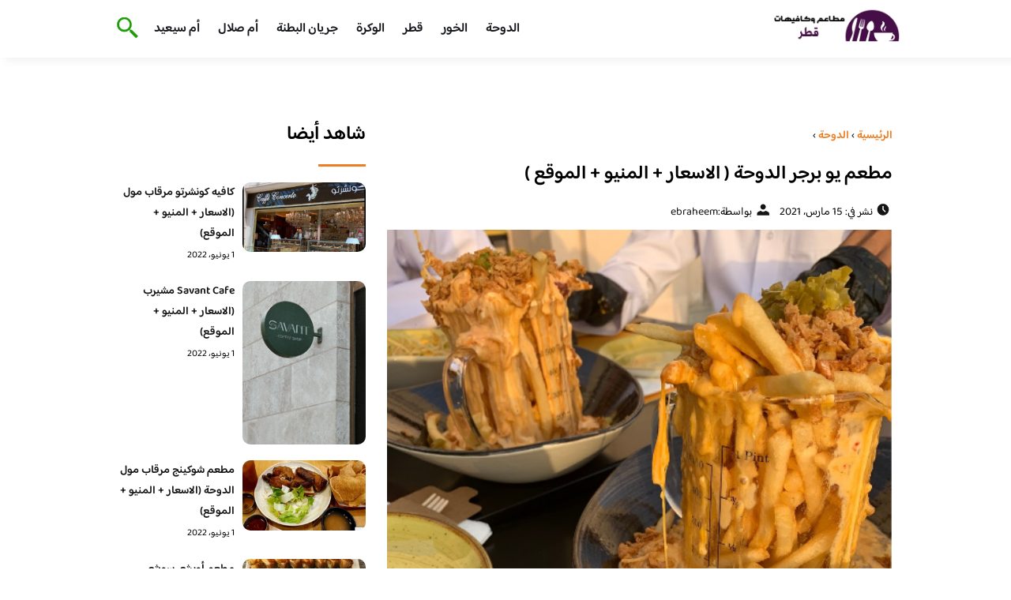

--- FILE ---
content_type: text/html; charset=UTF-8
request_url: https://qatarcafes.com/2021/%D9%85%D8%B7%D8%B9%D9%85-%D9%8A%D9%88-%D8%A8%D8%B1%D8%AC%D8%B1-%D8%A7%D9%84%D8%AF%D9%88%D8%AD%D8%A9/
body_size: 17070
content:
<!DOCTYPE html>
<html dir="rtl" lang="ar" class="no-js">
<head>
	<meta charset="UTF-8">
	<meta name="viewport" content="width=device-width">
	<title>مطعم يو برجر الدوحة ( الاسعار + المنيو + الموقع ) - مطاعم و كافيهات قطر</title><link rel="preload" as="font" href="https://fonts.gstatic.com/s/baloobhaijaan2/v21/zYX9KUwuEqdVGqM8tPDdAA_Y-_bMAIRsdO_q.woff2" crossorigin><link rel="preload" as="font" href="https://fonts.gstatic.com/s/baloobhaijaan2/v21/zYX9KUwuEqdVGqM8tPDdAA_Y-_bMAIFsdA.woff2" crossorigin><style id="wpr-usedcss">@font-face{font-family:'Baloo Bhaijaan 2';font-style:normal;font-weight:400;font-display:swap;src:url(https://fonts.gstatic.com/s/baloobhaijaan2/v21/zYX9KUwuEqdVGqM8tPDdAA_Y-_bMAIRsdO_q.woff2) format('woff2');unicode-range:U+0600-06FF,U+0750-077F,U+0870-088E,U+0890-0891,U+0897-08E1,U+08E3-08FF,U+200C-200E,U+2010-2011,U+204F,U+2E41,U+FB50-FDFF,U+FE70-FE74,U+FE76-FEFC,U+102E0-102FB,U+10E60-10E7E,U+10EC2-10EC4,U+10EFC-10EFF,U+1EE00-1EE03,U+1EE05-1EE1F,U+1EE21-1EE22,U+1EE24,U+1EE27,U+1EE29-1EE32,U+1EE34-1EE37,U+1EE39,U+1EE3B,U+1EE42,U+1EE47,U+1EE49,U+1EE4B,U+1EE4D-1EE4F,U+1EE51-1EE52,U+1EE54,U+1EE57,U+1EE59,U+1EE5B,U+1EE5D,U+1EE5F,U+1EE61-1EE62,U+1EE64,U+1EE67-1EE6A,U+1EE6C-1EE72,U+1EE74-1EE77,U+1EE79-1EE7C,U+1EE7E,U+1EE80-1EE89,U+1EE8B-1EE9B,U+1EEA1-1EEA3,U+1EEA5-1EEA9,U+1EEAB-1EEBB,U+1EEF0-1EEF1}@font-face{font-family:'Baloo Bhaijaan 2';font-style:normal;font-weight:400;font-display:swap;src:url(https://fonts.gstatic.com/s/baloobhaijaan2/v21/zYX9KUwuEqdVGqM8tPDdAA_Y-_bMAIFsdA.woff2) format('woff2');unicode-range:U+0000-00FF,U+0131,U+0152-0153,U+02BB-02BC,U+02C6,U+02DA,U+02DC,U+0304,U+0308,U+0329,U+2000-206F,U+20AC,U+2122,U+2191,U+2193,U+2212,U+2215,U+FEFF,U+FFFD}@font-face{font-family:'Baloo Bhaijaan 2';font-style:normal;font-weight:600;font-display:swap;src:url(https://fonts.gstatic.com/s/baloobhaijaan2/v21/zYX9KUwuEqdVGqM8tPDdAA_Y-_bMAIRsdO_q.woff2) format('woff2');unicode-range:U+0600-06FF,U+0750-077F,U+0870-088E,U+0890-0891,U+0897-08E1,U+08E3-08FF,U+200C-200E,U+2010-2011,U+204F,U+2E41,U+FB50-FDFF,U+FE70-FE74,U+FE76-FEFC,U+102E0-102FB,U+10E60-10E7E,U+10EC2-10EC4,U+10EFC-10EFF,U+1EE00-1EE03,U+1EE05-1EE1F,U+1EE21-1EE22,U+1EE24,U+1EE27,U+1EE29-1EE32,U+1EE34-1EE37,U+1EE39,U+1EE3B,U+1EE42,U+1EE47,U+1EE49,U+1EE4B,U+1EE4D-1EE4F,U+1EE51-1EE52,U+1EE54,U+1EE57,U+1EE59,U+1EE5B,U+1EE5D,U+1EE5F,U+1EE61-1EE62,U+1EE64,U+1EE67-1EE6A,U+1EE6C-1EE72,U+1EE74-1EE77,U+1EE79-1EE7C,U+1EE7E,U+1EE80-1EE89,U+1EE8B-1EE9B,U+1EEA1-1EEA3,U+1EEA5-1EEA9,U+1EEAB-1EEBB,U+1EEF0-1EEF1}@font-face{font-family:'Baloo Bhaijaan 2';font-style:normal;font-weight:600;font-display:swap;src:url(https://fonts.gstatic.com/s/baloobhaijaan2/v21/zYX9KUwuEqdVGqM8tPDdAA_Y-_bMAIFsdA.woff2) format('woff2');unicode-range:U+0000-00FF,U+0131,U+0152-0153,U+02BB-02BC,U+02C6,U+02DA,U+02DC,U+0304,U+0308,U+0329,U+2000-206F,U+20AC,U+2122,U+2191,U+2193,U+2212,U+2215,U+FEFF,U+FFFD}body{font-family:'baloo bhaijaan 2',sans-serif;margin:0;text-align:right;overflow-x:hidden;padding-top:80px;font-weight:400;padding-top:90px}:focus{outline:0}a{text-decoration:none;color:#151515}a:hover{color:#ee7e22}h2{font-size:16px;line-height:26px}ul{margin:0;padding:0;list-style:none}li{font-size:14px;line-height:24px}img{max-width:100%;display:block;height:inherit}p{font-size:14px;line-height:24px}.row{display:flex;flex-wrap:wrap}.clearfix:after{content:"";display:block;clear:both}.col-w-8{width:66.66666667%}.col-w-6{width:50%}.col-w-5{width:41.66666667%}.col-w-4{width:33.33333333%}.col-w-3{width:25%}.container{width:1000px;margin:auto}header.header{position:fixed;top:0;right:0;width:100%;z-index:9999}header.header .row{align-items:center}#mobileNav{display:none;background:#fff;padding:20px;position:relative;border-top:1px solid #e5e5e5}#mobileNav li{width:100%;margin-bottom:10px}.close-mobileNav{position:absolute;left:20px;top:20px;z-index:2}.logo-wrap{flex:1}.logo-wrap a{display:block;max-width:200px}.logo-wrap img{width:160px}.mainM_t{display:none}.top-header{padding:10px 0;background-color:#fff;box-shadow:6px 5px 10px 0 rgba(0,0,0,.05)}.nav li{position:relative;display:inline-block;margin-left:20px}.nav li a{color:#16181d;font-size:16px;font-weight:600}.article{position:relative;margin:10px}.article h2 a{transition:all .3s}.article:hover h2 a{color:#ee7e22}.article img{width:100%;height:100%;object-fit:cover;border-radius:10px}.footer_content{background:#151515;padding:30px 0;margin-top:60px;color:#fff}.footer_content ul.brands_links li a{color:#fff;font-size:14px;transition:all .3s}.footer_content ul.brands_links li a:hover{color:#a81522}.footer_content ul.brands_links li{width:48%;display:inline-block;margin-bottom:10px}.widget_title_footer{margin:0 20px}.copyright{background:#000;padding:30px 0}.copyright p{margin:0;color:#fff;text-align:center}.copyright a{color:#fff}.mainContentWrap{margin-top:60px}.breadcrumbs{font-size:14px}.breadcrumbs a{color:#ee7e22;font-weight:600}.titleHead{margin:10px}.titleHead h1.title{font-size:24px}.titleHead .meta-article li{margin-left:10px}.meta-article{display:flex}.meta-article li{display:flex;font-size:14px}.sidebarWrap{margin:0 10px}.category-widget h3,.posts-widget h3{font-size:24px;margin:0 0 20px;position:relative;padding-bottom:20px}.category-widget h3::before,.posts-widget h3::before{content:"";position:absolute;width:60px;height:3px;background:#ee7e22;bottom:0;right:0}.category-widget ul{margin-right:20px}.category-widget ul li{margin-bottom:10px;font-size:14px}.posts-widget .row{margin-bottom:20px}.posts-widget h2{font-size:14px;margin:0;padding-right:10px}.posts-widget img{border-radius:10px}.posts-widget .time-post{padding-right:10px;font-size:12px}.content-post{margin:10px}.tags-wprapper{margin:30px 0}.tags-wprapper h4{font-size:24px;margin:0 10px 20px;position:relative;padding-bottom:20px}.tags-wprapper h4::before{content:"";position:absolute;width:60px;height:5px;background:#ee7e22;bottom:0;right:0;border-radius:10px}.tags-wprapper a{display:inline-block;padding:6px 14px;background:#a81522;color:#fff;margin-right:10px;margin-bottom:10px;font-size:14px;border-radius:10px}#relatedPostWrapper h4{font-size:24px;margin:0 10px 20px;position:relative;padding-bottom:20px}#relatedPostWrapper{margin:30px 0}#relatedPostWrapper h4::before{content:"";position:absolute;width:60px;height:5px;background:#ee7e22;bottom:0;right:0;border-radius:10px}#mainSearch{display:none;position:fixed;height:100%;width:100%;background:#1c1c1c;top:0;padding-top:300px;z-index:9}#mainSearch .text-search-field{width:80%;margin:0 10%}#mainSearch .text-search-field input[type=text]{font-family:'baloo bhaijaan 2',sans-serif;width:100%;padding:20px;font-size:16px;box-sizing:border-box}.close-mainSearch{position:absolute;right:10%;top:220px}.icon{width:20px;height:20px;background-image:url(https://qatarcafes.com/wp-content/themes/uaezoom/img/icons_sprite.svg);display:block;background-size:315px;margin-left:5px}.icon.icon-time{background-position:-30px -30px}.icon.icon-user{background-position:-120px 0}.icon.icon-close{background-position:-454px -715px;width:40px;height:40px;background-size:805px}.icon-search{background-position:220px -48px;background-size:500px;width:30px;height:30px}.footer{margin-top:60px}.category-widget ul li::before{content:"";color:#27748a;font-weight:700;display:inline-block;margin-right:-1em;width:15px;height:6px;background:#e5eeff;margin-left:10px;border-radius:10px}@media screen and (max-width:1024px){.container{width:840px}.nav-primary{display:none}a.mainM_t{display:block;text-align:right;padding:10px;position:absolute;left:20px;top:13px;border-radius:5px;z-index:1;height:30px;width:30px}a.mainM_t .bar{display:block;width:28px;height:4px;background:#ee7e22;margin:5px 1px;border-radius:5px}.serach-icon-btn{position:absolute;left:90px}}@media screen and (max-width:920px){.container{width:740px}}@media screen and (max-width:768px){.container{width:100%;padding:0 20px;box-sizing:border-box}.article{margin-bottom:30px}.col-m-12{width:100%}.col-m-6{width:50%}.footer_content .row>div{margin-bottom:20px}}img.emoji{display:inline!important;border:none!important;box-shadow:none!important;height:1em!important;width:1em!important;margin:0 .07em!important;vertical-align:-.1em!important;background:0 0!important;padding:0!important}:where(.wp-block-button__link){border-radius:9999px;box-shadow:none;padding:calc(.667em + 2px) calc(1.333em + 2px);text-decoration:none}:where(.wp-block-calendar table:not(.has-background) th){background:#ddd}:where(.wp-block-columns.has-background){padding:1.25em 2.375em}:where(.wp-block-post-comments input[type=submit]){border:none}:where(.wp-block-file__button){border-radius:2em;padding:.5em 1em}:where(.wp-block-file__button):is(a):active,:where(.wp-block-file__button):is(a):focus,:where(.wp-block-file__button):is(a):hover,:where(.wp-block-file__button):is(a):visited{box-shadow:none;color:#fff;opacity:.85;text-decoration:none}ul{box-sizing:border-box}:where(.wp-block-navigation.has-background .wp-block-navigation-item a:not(.wp-element-button)),:where(.wp-block-navigation.has-background .wp-block-navigation-submenu a:not(.wp-element-button)){padding:.5em 1em}:where(.wp-block-navigation .wp-block-navigation__submenu-container .wp-block-navigation-item a:not(.wp-element-button)),:where(.wp-block-navigation .wp-block-navigation__submenu-container .wp-block-navigation-submenu a:not(.wp-element-button)),:where(.wp-block-navigation .wp-block-navigation__submenu-container .wp-block-navigation-submenu button.wp-block-navigation-item__content),:where(.wp-block-navigation .wp-block-navigation__submenu-container .wp-block-pages-list__item button.wp-block-navigation-item__content){padding:.5em 1em}:where(p.has-text-color:not(.has-link-color)) a{color:inherit}:where(.wp-block-search__button){border:1px solid #ccc;padding:.375em .625em}:where(.wp-block-search__button-inside .wp-block-search__inside-wrapper){border:1px solid #949494;padding:4px}:where(.wp-block-search__button-inside .wp-block-search__inside-wrapper) .wp-block-search__input{border:none;border-radius:0;padding:0 .25em 0 0}:where(.wp-block-search__button-inside .wp-block-search__inside-wrapper) .wp-block-search__input:focus{outline:0}:where(.wp-block-search__button-inside .wp-block-search__inside-wrapper) :where(.wp-block-search__button){padding:.125em .5em}:where(pre.wp-block-verse){font-family:inherit}:root{--wp--preset--font-size--normal:16px;--wp--preset--font-size--huge:42px}html :where(.has-border-color){border-style:solid}html :where([style*=border-top-color]){border-top-style:solid}html :where([style*=border-right-color]){border-left-style:solid}html :where([style*=border-bottom-color]){border-bottom-style:solid}html :where([style*=border-left-color]){border-right-style:solid}html :where([style*=border-width]){border-style:solid}html :where([style*=border-top-width]){border-top-style:solid}html :where([style*=border-right-width]){border-left-style:solid}html :where([style*=border-bottom-width]){border-bottom-style:solid}html :where([style*=border-left-width]){border-right-style:solid}html :where(img[class*=wp-image-]){height:auto;max-width:100%}html :where(.is-position-sticky){--wp-admin--admin-bar--position-offset:var(--wp-admin--admin-bar--height,0px)}@media screen and (max-width:600px){html :where(.is-position-sticky){--wp-admin--admin-bar--position-offset:0px}}body{--wp--preset--color--black:#000000;--wp--preset--color--cyan-bluish-gray:#abb8c3;--wp--preset--color--white:#ffffff;--wp--preset--color--pale-pink:#f78da7;--wp--preset--color--vivid-red:#cf2e2e;--wp--preset--color--luminous-vivid-orange:#ff6900;--wp--preset--color--luminous-vivid-amber:#fcb900;--wp--preset--color--light-green-cyan:#7bdcb5;--wp--preset--color--vivid-green-cyan:#00d084;--wp--preset--color--pale-cyan-blue:#8ed1fc;--wp--preset--color--vivid-cyan-blue:#0693e3;--wp--preset--color--vivid-purple:#9b51e0;--wp--preset--gradient--vivid-cyan-blue-to-vivid-purple:linear-gradient(135deg,rgba(6, 147, 227, 1) 0%,rgb(155, 81, 224) 100%);--wp--preset--gradient--light-green-cyan-to-vivid-green-cyan:linear-gradient(135deg,rgb(122, 220, 180) 0%,rgb(0, 208, 130) 100%);--wp--preset--gradient--luminous-vivid-amber-to-luminous-vivid-orange:linear-gradient(135deg,rgba(252, 185, 0, 1) 0%,rgba(255, 105, 0, 1) 100%);--wp--preset--gradient--luminous-vivid-orange-to-vivid-red:linear-gradient(135deg,rgba(255, 105, 0, 1) 0%,rgb(207, 46, 46) 100%);--wp--preset--gradient--very-light-gray-to-cyan-bluish-gray:linear-gradient(135deg,rgb(238, 238, 238) 0%,rgb(169, 184, 195) 100%);--wp--preset--gradient--cool-to-warm-spectrum:linear-gradient(135deg,rgb(74, 234, 220) 0%,rgb(151, 120, 209) 20%,rgb(207, 42, 186) 40%,rgb(238, 44, 130) 60%,rgb(251, 105, 98) 80%,rgb(254, 248, 76) 100%);--wp--preset--gradient--blush-light-purple:linear-gradient(135deg,rgb(255, 206, 236) 0%,rgb(152, 150, 240) 100%);--wp--preset--gradient--blush-bordeaux:linear-gradient(135deg,rgb(254, 205, 165) 0%,rgb(254, 45, 45) 50%,rgb(107, 0, 62) 100%);--wp--preset--gradient--luminous-dusk:linear-gradient(135deg,rgb(255, 203, 112) 0%,rgb(199, 81, 192) 50%,rgb(65, 88, 208) 100%);--wp--preset--gradient--pale-ocean:linear-gradient(135deg,rgb(255, 245, 203) 0%,rgb(182, 227, 212) 50%,rgb(51, 167, 181) 100%);--wp--preset--gradient--electric-grass:linear-gradient(135deg,rgb(202, 248, 128) 0%,rgb(113, 206, 126) 100%);--wp--preset--gradient--midnight:linear-gradient(135deg,rgb(2, 3, 129) 0%,rgb(40, 116, 252) 100%);--wp--preset--duotone--dark-grayscale:url('#wp-duotone-dark-grayscale');--wp--preset--duotone--grayscale:url('#wp-duotone-grayscale');--wp--preset--duotone--purple-yellow:url('#wp-duotone-purple-yellow');--wp--preset--duotone--blue-red:url('#wp-duotone-blue-red');--wp--preset--duotone--midnight:url('#wp-duotone-midnight');--wp--preset--duotone--magenta-yellow:url('#wp-duotone-magenta-yellow');--wp--preset--duotone--purple-green:url('#wp-duotone-purple-green');--wp--preset--duotone--blue-orange:url('#wp-duotone-blue-orange');--wp--preset--font-size--small:13px;--wp--preset--font-size--medium:20px;--wp--preset--font-size--large:36px;--wp--preset--font-size--x-large:42px;--wp--preset--spacing--20:0.44rem;--wp--preset--spacing--30:0.67rem;--wp--preset--spacing--40:1rem;--wp--preset--spacing--50:1.5rem;--wp--preset--spacing--60:2.25rem;--wp--preset--spacing--70:3.38rem;--wp--preset--spacing--80:5.06rem;--wp--preset--shadow--natural:6px 6px 9px rgba(0, 0, 0, .2);--wp--preset--shadow--deep:12px 12px 50px rgba(0, 0, 0, .4);--wp--preset--shadow--sharp:6px 6px 0px rgba(0, 0, 0, .2);--wp--preset--shadow--outlined:6px 6px 0px -3px rgba(255, 255, 255, 1),6px 6px rgba(0, 0, 0, 1);--wp--preset--shadow--crisp:6px 6px 0px rgba(0, 0, 0, 1)}:where(.is-layout-flex){gap:.5em}:where(.wp-block-columns.is-layout-flex){gap:2em}</style>
	<meta name="viewport" content="width=device-width, initial-scale=1" />
    <link rel="shortcut icon" type="image/x-icon" href="#" />
	
	<link rel="preconnect" href="https://fonts.gstatic.com" crossorigin>
	
    

	<!--[if lt IE 9]>
	<script src="http://html5shiv.googlecode.com/svn/trunk/html5.js"></script>
	<script src="http://css3-mediaqueries-js.googlecode.com/svn/trunk/css3-mediaqueries.js"></script>
	<![endif]
	
	<script src="http://code.jquery.com/jquery-1.9.1.min.js"></script>-->

	<script>window.addEventListener('DOMContentLoaded', function() {
	   $(document).ready(function(){		  
			//$("img").on('error', function() { $(this).hide(); });
			$("img").on('error', function() { $(this).attr('src','https://www.jeddahcafe.com/wp-content/themes/uaezoom/img/default.jpg'); });
		});
	});</script>
	<meta name='robots' content='index, follow, max-image-preview:large, max-snippet:-1, max-video-preview:-1' />

	<!-- This site is optimized with the Yoast SEO plugin v20.6 - https://yoast.com/wordpress/plugins/seo/ -->
	<meta name="description" content="مطعم يو برجر الدوحة مطعم يتميز بديكور جميل و هناك تنوع في في البرقر ومختلف عن اي مطعم اخر يتميز بمذاقه اللذيذ والأكثر من رائع" />
	<link rel="canonical" href="https://qatarcafes.com/2021/مطعم-يو-برجر-الدوحة/" />
	<meta property="og:locale" content="ar_AR" />
	<meta property="og:type" content="article" />
	<meta property="og:title" content="مطعم يو برجر الدوحة ( الاسعار + المنيو + الموقع ) - مطاعم و كافيهات قطر" />
	<meta property="og:description" content="مطعم يو برجر الدوحة مطعم يتميز بديكور جميل و هناك تنوع في في البرقر ومختلف عن اي مطعم اخر يتميز بمذاقه اللذيذ والأكثر من رائع" />
	<meta property="og:url" content="https://qatarcafes.com/2021/مطعم-يو-برجر-الدوحة/" />
	<meta property="og:site_name" content="مطاعم و كافيهات قطر" />
	<meta property="article:published_time" content="2021-03-15T20:33:38+00:00" />
	<meta property="article:modified_time" content="2021-03-17T08:13:46+00:00" />
	<meta property="og:image" content="https://qatarcafes.com/wp-content/uploads/2021/03/89-5.png" />
	<meta property="og:image:width" content="494" />
	<meta property="og:image:height" content="525" />
	<meta property="og:image:type" content="image/png" />
	<meta name="author" content="ebraheem" />
	<meta name="twitter:card" content="summary_large_image" />
	<meta name="twitter:label1" content="كُتب بواسطة" />
	<meta name="twitter:data1" content="ebraheem" />
	<meta name="twitter:label2" content="وقت القراءة المُقدّر" />
	<meta name="twitter:data2" content="دقيقتان" />
	<script type="application/ld+json" class="yoast-schema-graph">{"@context":"https://schema.org","@graph":[{"@type":"Article","@id":"https://qatarcafes.com/2021/%d9%85%d8%b7%d8%b9%d9%85-%d9%8a%d9%88-%d8%a8%d8%b1%d8%ac%d8%b1-%d8%a7%d9%84%d8%af%d9%88%d8%ad%d8%a9/#article","isPartOf":{"@id":"https://qatarcafes.com/2021/%d9%85%d8%b7%d8%b9%d9%85-%d9%8a%d9%88-%d8%a8%d8%b1%d8%ac%d8%b1-%d8%a7%d9%84%d8%af%d9%88%d8%ad%d8%a9/"},"author":{"name":"ebraheem","@id":"https://qatarcafes.com/#/schema/person/46946c9a98e3c44ef710aed908db1fb7"},"headline":"مطعم يو برجر الدوحة ( الاسعار + المنيو + الموقع )","datePublished":"2021-03-15T20:33:38+00:00","dateModified":"2021-03-17T08:13:46+00:00","mainEntityOfPage":{"@id":"https://qatarcafes.com/2021/%d9%85%d8%b7%d8%b9%d9%85-%d9%8a%d9%88-%d8%a8%d8%b1%d8%ac%d8%b1-%d8%a7%d9%84%d8%af%d9%88%d8%ad%d8%a9/"},"wordCount":4,"commentCount":0,"publisher":{"@id":"https://qatarcafes.com/#/schema/person/f6e64812fa9ca4153cd9a2b695538ee0"},"image":{"@id":"https://qatarcafes.com/2021/%d9%85%d8%b7%d8%b9%d9%85-%d9%8a%d9%88-%d8%a8%d8%b1%d8%ac%d8%b1-%d8%a7%d9%84%d8%af%d9%88%d8%ad%d8%a9/#primaryimage"},"thumbnailUrl":"https://qatarcafes.com/wp-content/uploads/2021/03/89-5.png","keywords":["مطاعم الدوحة"],"articleSection":["الدوحة"],"inLanguage":"ar","potentialAction":[{"@type":"CommentAction","name":"Comment","target":["https://qatarcafes.com/2021/%d9%85%d8%b7%d8%b9%d9%85-%d9%8a%d9%88-%d8%a8%d8%b1%d8%ac%d8%b1-%d8%a7%d9%84%d8%af%d9%88%d8%ad%d8%a9/#respond"]}]},{"@type":"WebPage","@id":"https://qatarcafes.com/2021/%d9%85%d8%b7%d8%b9%d9%85-%d9%8a%d9%88-%d8%a8%d8%b1%d8%ac%d8%b1-%d8%a7%d9%84%d8%af%d9%88%d8%ad%d8%a9/","url":"https://qatarcafes.com/2021/%d9%85%d8%b7%d8%b9%d9%85-%d9%8a%d9%88-%d8%a8%d8%b1%d8%ac%d8%b1-%d8%a7%d9%84%d8%af%d9%88%d8%ad%d8%a9/","name":"مطعم يو برجر الدوحة ( الاسعار + المنيو + الموقع ) - مطاعم و كافيهات قطر","isPartOf":{"@id":"https://qatarcafes.com/#website"},"primaryImageOfPage":{"@id":"https://qatarcafes.com/2021/%d9%85%d8%b7%d8%b9%d9%85-%d9%8a%d9%88-%d8%a8%d8%b1%d8%ac%d8%b1-%d8%a7%d9%84%d8%af%d9%88%d8%ad%d8%a9/#primaryimage"},"image":{"@id":"https://qatarcafes.com/2021/%d9%85%d8%b7%d8%b9%d9%85-%d9%8a%d9%88-%d8%a8%d8%b1%d8%ac%d8%b1-%d8%a7%d9%84%d8%af%d9%88%d8%ad%d8%a9/#primaryimage"},"thumbnailUrl":"https://qatarcafes.com/wp-content/uploads/2021/03/89-5.png","datePublished":"2021-03-15T20:33:38+00:00","dateModified":"2021-03-17T08:13:46+00:00","description":"مطعم يو برجر الدوحة مطعم يتميز بديكور جميل و هناك تنوع في في البرقر ومختلف عن اي مطعم اخر يتميز بمذاقه اللذيذ والأكثر من رائع","breadcrumb":{"@id":"https://qatarcafes.com/2021/%d9%85%d8%b7%d8%b9%d9%85-%d9%8a%d9%88-%d8%a8%d8%b1%d8%ac%d8%b1-%d8%a7%d9%84%d8%af%d9%88%d8%ad%d8%a9/#breadcrumb"},"inLanguage":"ar","potentialAction":[{"@type":"ReadAction","target":["https://qatarcafes.com/2021/%d9%85%d8%b7%d8%b9%d9%85-%d9%8a%d9%88-%d8%a8%d8%b1%d8%ac%d8%b1-%d8%a7%d9%84%d8%af%d9%88%d8%ad%d8%a9/"]}]},{"@type":"ImageObject","inLanguage":"ar","@id":"https://qatarcafes.com/2021/%d9%85%d8%b7%d8%b9%d9%85-%d9%8a%d9%88-%d8%a8%d8%b1%d8%ac%d8%b1-%d8%a7%d9%84%d8%af%d9%88%d8%ad%d8%a9/#primaryimage","url":"https://qatarcafes.com/wp-content/uploads/2021/03/89-5.png","contentUrl":"https://qatarcafes.com/wp-content/uploads/2021/03/89-5.png","width":494,"height":525},{"@type":"BreadcrumbList","@id":"https://qatarcafes.com/2021/%d9%85%d8%b7%d8%b9%d9%85-%d9%8a%d9%88-%d8%a8%d8%b1%d8%ac%d8%b1-%d8%a7%d9%84%d8%af%d9%88%d8%ad%d8%a9/#breadcrumb","itemListElement":[{"@type":"ListItem","position":1,"name":"الرئيسية","item":"https://qatarcafes.com/"},{"@type":"ListItem","position":2,"name":"مطعم يو برجر الدوحة ( الاسعار + المنيو + الموقع )"}]},{"@type":"WebSite","@id":"https://qatarcafes.com/#website","url":"https://qatarcafes.com/","name":"مطاعم و كافيهات قطر","description":"افضل مطاعم و كافيهات قطر في موقع واحد نستعرض معاكم تقييمات زوار المطاعم و الكافيهات","publisher":{"@id":"https://qatarcafes.com/#/schema/person/f6e64812fa9ca4153cd9a2b695538ee0"},"potentialAction":[{"@type":"SearchAction","target":{"@type":"EntryPoint","urlTemplate":"https://qatarcafes.com/?s={search_term_string}"},"query-input":"required name=search_term_string"}],"inLanguage":"ar"},{"@type":["Person","Organization"],"@id":"https://qatarcafes.com/#/schema/person/f6e64812fa9ca4153cd9a2b695538ee0","name":"raid","image":{"@type":"ImageObject","inLanguage":"ar","@id":"https://qatarcafes.com/#/schema/person/image/","url":"https://secure.gravatar.com/avatar/c6cb5f18067d2abd49bc35c8f8fd3060?s=96&d=mm&r=g","contentUrl":"https://secure.gravatar.com/avatar/c6cb5f18067d2abd49bc35c8f8fd3060?s=96&d=mm&r=g","caption":"raid"},"logo":{"@id":"https://qatarcafes.com/#/schema/person/image/"},"sameAs":["https://qatarcafes.com","raid"]},{"@type":"Person","@id":"https://qatarcafes.com/#/schema/person/46946c9a98e3c44ef710aed908db1fb7","name":"ebraheem","image":{"@type":"ImageObject","inLanguage":"ar","@id":"https://qatarcafes.com/#/schema/person/image/","url":"https://secure.gravatar.com/avatar/ac5397add469c4cd385e82d4bb96022b?s=96&d=mm&r=g","contentUrl":"https://secure.gravatar.com/avatar/ac5397add469c4cd385e82d4bb96022b?s=96&d=mm&r=g","caption":"ebraheem"}}]}</script>
	<!-- / Yoast SEO plugin. -->



<link rel="alternate" type="application/rss+xml" title="مطاعم و كافيهات قطر &laquo; مطعم يو برجر الدوحة ( الاسعار + المنيو + الموقع ) خلاصة التعليقات" href="https://qatarcafes.com/2021/%d9%85%d8%b7%d8%b9%d9%85-%d9%8a%d9%88-%d8%a8%d8%b1%d8%ac%d8%b1-%d8%a7%d9%84%d8%af%d9%88%d8%ad%d8%a9/feed/" />
<style type="text/css"></style>
	

<style id='global-styles-inline-css' type='text/css'></style>
<style id='rocket-lazyload-inline-css' type='text/css'>
.rll-youtube-player{position:relative;padding-bottom:56.23%;height:0;overflow:hidden;max-width:100%;}.rll-youtube-player:focus-within{outline: 2px solid currentColor;outline-offset: 5px;}.rll-youtube-player iframe{position:absolute;top:0;left:0;width:100%;height:100%;z-index:100;background:0 0}.rll-youtube-player img{bottom:0;display:block;left:0;margin:auto;max-width:100%;width:100%;position:absolute;right:0;top:0;border:none;height:auto;-webkit-transition:.4s all;-moz-transition:.4s all;transition:.4s all}.rll-youtube-player img:hover{-webkit-filter:brightness(75%)}.rll-youtube-player .play{height:100%;width:100%;left:0;top:0;position:absolute;background:url(https://qatarcafes.com/wp-content/plugins/wp-rocket/assets/img/youtube.png) no-repeat center;background-color: transparent !important;cursor:pointer;border:none;}
</style>
<link rel="https://api.w.org/" href="https://qatarcafes.com/wp-json/" /><link rel="alternate" type="application/json" href="https://qatarcafes.com/wp-json/wp/v2/posts/2728" /><link rel="EditURI" type="application/rsd+xml" title="RSD" href="https://qatarcafes.com/xmlrpc.php?rsd" />
<link rel="wlwmanifest" type="application/wlwmanifest+xml" href="https://qatarcafes.com/wp-includes/wlwmanifest.xml" />
<meta name="generator" content="WordPress 6.2.8" />
<link rel='shortlink' href='https://qatarcafes.com/?p=2728' />
<link rel="alternate" type="application/json+oembed" href="https://qatarcafes.com/wp-json/oembed/1.0/embed?url=https%3A%2F%2Fqatarcafes.com%2F2021%2F%25d9%2585%25d8%25b7%25d8%25b9%25d9%2585-%25d9%258a%25d9%2588-%25d8%25a8%25d8%25b1%25d8%25ac%25d8%25b1-%25d8%25a7%25d9%2584%25d8%25af%25d9%2588%25d8%25ad%25d8%25a9%2F" />
<link rel="alternate" type="text/xml+oembed" href="https://qatarcafes.com/wp-json/oembed/1.0/embed?url=https%3A%2F%2Fqatarcafes.com%2F2021%2F%25d9%2585%25d8%25b7%25d8%25b9%25d9%2585-%25d9%258a%25d9%2588-%25d8%25a8%25d8%25b1%25d8%25ac%25d8%25b1-%25d8%25a7%25d9%2584%25d8%25af%25d9%2588%25d8%25ad%25d8%25a9%2F&#038;format=xml" />
<link rel="preload" as="image" href="https://qatarcafes.com/wp-content/uploads/2021/03/89-5.png" imagesrcset="https://qatarcafes.com/wp-content/uploads/2021/03/89-5.png 494w, https://qatarcafes.com/wp-content/uploads/2021/03/89-5-282x300.png 282w" imagesizes="(max-width: 494px) 100vw, 494px" /><link rel="icon" href="https://qatarcafes.com/wp-content/uploads/2023/07/cropped-logo-qatarcafes-32x32.png" sizes="32x32" />
<link rel="icon" href="https://qatarcafes.com/wp-content/uploads/2023/07/cropped-logo-qatarcafes-192x192.png" sizes="192x192" />
<link rel="apple-touch-icon" href="https://qatarcafes.com/wp-content/uploads/2023/07/cropped-logo-qatarcafes-180x180.png" />
<meta name="msapplication-TileImage" content="https://qatarcafes.com/wp-content/uploads/2023/07/cropped-logo-qatarcafes-270x270.png" />
<noscript><style id="rocket-lazyload-nojs-css">.rll-youtube-player, [data-lazy-src]{display:none !important;}</style></noscript>	

<meta name="google-site-verification" content="XGtoVLKLa9u9MKilKIVrHi5Qb17GigSsr91ejXB3RIk" />

</head>

<body class="rtl post-template-default single single-post postid-2728 single-format-standard">
<header class="header">
		<div class="top-header">
            <div class="container">
                <div class="row">				
                    <div class="logo-wrap">
                        <a href="https://qatarcafes.com"><img src="data:image/svg+xml,%3Csvg%20xmlns='http://www.w3.org/2000/svg'%20viewBox='0%200%20160%2064'%3E%3C/svg%3E" width="160px" height="64px" alt="مطاعم و كافيهات قطر" data-lazy-src="https://qatarcafes.com/wp-content/themes/uaezoom/img/logo-qatarcafes.png" ><noscript><img src="https://qatarcafes.com/wp-content/themes/uaezoom/img/logo-qatarcafes.png" width="160px" height="64px" alt="مطاعم و كافيهات قطر" ></noscript></a>						
                    </div>
					<div class="main_menu_wrapper">
                        <a href="#" class="mainM_t"  aria-label="Mobile Menu" onclick="document.getElementById('mobileNav').style.display = 'block';">
                            <i class="bar"></i>
                            <i class="bar"></i>
                            <i class="bar"></i>
                        </a>
                        <div class="nav-primary">
							<div class="menu-%d8%a7%d9%84%d8%a7%d9%82%d8%b3%d8%a7%d9%85-container"><ul id="menu-%d8%a7%d9%84%d8%a7%d9%82%d8%b3%d8%a7%d9%85" class="nav"><li id="menu-item-6553" class="menu-item menu-item-type-taxonomy menu-item-object-category current-post-ancestor current-menu-parent current-post-parent menu-item-6553"><a href="https://qatarcafes.com/category/%d8%a7%d9%84%d8%af%d9%88%d8%ad%d8%a9/">الدوحة</a></li>
<li id="menu-item-6554" class="menu-item menu-item-type-taxonomy menu-item-object-category menu-item-6554"><a href="https://qatarcafes.com/category/%d8%a7%d9%84%d8%ae%d9%88%d8%b1/">الخور</a></li>
<li id="menu-item-6552" class="menu-item menu-item-type-taxonomy menu-item-object-category menu-item-6552"><a href="https://qatarcafes.com/category/%d9%82%d8%b7%d8%b1/">قطر</a></li>
<li id="menu-item-6557" class="menu-item menu-item-type-taxonomy menu-item-object-category menu-item-6557"><a href="https://qatarcafes.com/category/%d8%a7%d9%84%d9%88%d9%83%d8%b1%d8%a9/">الوكرة</a></li>
<li id="menu-item-6558" class="menu-item menu-item-type-taxonomy menu-item-object-category menu-item-6558"><a href="https://qatarcafes.com/category/%d8%ac%d8%b1%d9%8a%d8%a7%d9%86-%d8%a7%d9%84%d8%a8%d8%b7%d9%86%d8%a9/">جريان البطنة</a></li>
<li id="menu-item-6560" class="menu-item menu-item-type-taxonomy menu-item-object-category menu-item-6560"><a href="https://qatarcafes.com/category/%d8%a3%d9%85-%d8%b5%d9%84%d8%a7%d9%84/">أم صلال</a></li>
<li id="menu-item-6561" class="menu-item menu-item-type-taxonomy menu-item-object-category menu-item-6561"><a href="https://qatarcafes.com/category/%d8%a3%d9%85-%d8%b3%d9%8a%d8%b9%d9%8a%d8%af/">أم سيعيد</a></li>
</ul></div>      
                        </div>  	
					 </div>	
					 <a href="#" class="serach-icon-btn" aria-label="Search" onclick="document.getElementById('mainSearch').style.display = 'block';"><span class="icon icon-search"></span></a>
      
                </div>
            </div>
		</div>
		<div id="mobileNav">
		<a href="#"  onclick="document.getElementById('mobileNav').style.display = 'none';" class="close-mobileNav"><span class="icon icon-close"></span></a>
			<div class="menu-%d8%a7%d9%84%d8%a7%d9%82%d8%b3%d8%a7%d9%85-container"><ul id="menu-%d8%a7%d9%84%d8%a7%d9%82%d8%b3%d8%a7%d9%85-1" class="nav"><li class="menu-item menu-item-type-taxonomy menu-item-object-category current-post-ancestor current-menu-parent current-post-parent menu-item-6553"><a href="https://qatarcafes.com/category/%d8%a7%d9%84%d8%af%d9%88%d8%ad%d8%a9/">الدوحة</a></li>
<li class="menu-item menu-item-type-taxonomy menu-item-object-category menu-item-6554"><a href="https://qatarcafes.com/category/%d8%a7%d9%84%d8%ae%d9%88%d8%b1/">الخور</a></li>
<li class="menu-item menu-item-type-taxonomy menu-item-object-category menu-item-6552"><a href="https://qatarcafes.com/category/%d9%82%d8%b7%d8%b1/">قطر</a></li>
<li class="menu-item menu-item-type-taxonomy menu-item-object-category menu-item-6557"><a href="https://qatarcafes.com/category/%d8%a7%d9%84%d9%88%d9%83%d8%b1%d8%a9/">الوكرة</a></li>
<li class="menu-item menu-item-type-taxonomy menu-item-object-category menu-item-6558"><a href="https://qatarcafes.com/category/%d8%ac%d8%b1%d9%8a%d8%a7%d9%86-%d8%a7%d9%84%d8%a8%d8%b7%d9%86%d8%a9/">جريان البطنة</a></li>
<li class="menu-item menu-item-type-taxonomy menu-item-object-category menu-item-6560"><a href="https://qatarcafes.com/category/%d8%a3%d9%85-%d8%b5%d9%84%d8%a7%d9%84/">أم صلال</a></li>
<li class="menu-item menu-item-type-taxonomy menu-item-object-category menu-item-6561"><a href="https://qatarcafes.com/category/%d8%a3%d9%85-%d8%b3%d9%8a%d8%b9%d9%8a%d8%af/">أم سيعيد</a></li>
</ul></div>   	
		</div>
		<form id="mainSearch"  action="https://qatarcafes.com" >
			<a href="#"  onclick="document.getElementById('mainSearch').style.display = 'none';" class="close-mainSearch"><span class="icon icon-close"></span></a>
			<div class="text-search-field">
				<input type="text" placeholder="كلمة البحث هنا ..." name="s" >
			</div>
		</form>

	</header>


	<div class="mainContentWrap">
		<div class="container">			
			<div class="row">
				<div class="col-w-8 col-m-12">
								
					<div class="contentWrap" itemscope itemtype="https://schema.org/ScholarlyArticle">
						<div class="titleHead">
							<div class="breadcrumbs" itemscope itemtype="http://schema.org/BreadcrumbList"><span itemprop="itemListElement" itemscope itemtype="http://schema.org/ListItem"><a class="breadcrumbs__link" href="https://qatarcafes.com/" itemprop="item"><span itemprop="name">الرئيسية</span></a><meta itemprop="position" content="1" /></span><span class="breadcrumbs__separator"> › </span><span itemprop="itemListElement" itemscope itemtype="http://schema.org/ListItem"><a class="breadcrumbs__link" href="https://qatarcafes.com/category/%d8%a7%d9%84%d8%af%d9%88%d8%ad%d8%a9/" itemprop="item"><span itemprop="name">الدوحة</span></a><meta itemprop="position" content="2" /></span><span class="breadcrumbs__separator"> › </span></div><!-- .breadcrumbs -->	
							<h1 class="title" itemprop="headline">مطعم يو برجر الدوحة ( الاسعار + المنيو + الموقع )</h1>
							<ul class="meta-article">
								<li> <span class="icon icon-time"></span><span class="meks_time_ago_single">نشر في: 15 مارس، 2021</span></li>
									<li><span class="icon icon-user"></span>بواسطة: <a href="https://qatarcafes.com/author/ebraheem/"> <span itemprop="author">ebraheem</span> </a></li>							</ul>  					
						</div>
						<div class="content-post">
							<span class="entry-date" itemprop="datePublished" style="display:none;">2021-03-15T20:33:38+00:00</span>
							<div itemprop="publisher" itemscope itemtype="https://schema.org/Organization">
								<span itemprop="name"  style="display:none;">مطاعم و كافيهات الخليج</span>
								<div itemprop="logo" itemscope itemtype="https://schema.org/ImageObject">
									<meta itemprop="url" content="https://qatarcafes.com/wp-content/themes/uaezoom/img/logo-bestgcc.png">
								</div>
								</div>
																<a href="https://qatarcafes.com/2021/%d9%85%d8%b7%d8%b9%d9%85-%d9%8a%d9%88-%d8%a8%d8%b1%d8%ac%d8%b1-%d8%a7%d9%84%d8%af%d9%88%d8%ad%d8%a9/" title="مطعم يو برجر الدوحة ( الاسعار + المنيو + الموقع )">
									<img src="data:image/svg+xml,%3Csvg%20xmlns='http://www.w3.org/2000/svg'%20viewBox='0%200%20640%20360'%3E%3C/svg%3E" height="360" width="640" alt="مطعم يو برجر الدوحة ( الاسعار + المنيو + الموقع )" data-lazy-src="https://qatarcafes.com/wp-content/uploads/2021/03/89-5.png" /><noscript><img src="https://qatarcafes.com/wp-content/uploads/2021/03/89-5.png" height="360" width="640" alt="مطعم يو برجر الدوحة ( الاسعار + المنيو + الموقع )" /></noscript>
								</a>
															<div itemprop="description">
								<p><strong>مطعم يو برجر الدوحة</strong> مطعم يتميز بديكور جميل و هناك تنوع في في البرقر ومختلف عن اي مطعم اخر يتميز بمذاقه اللذيذ والأكثر من رائع</p>
<ul>
<li><span style="color: #ff0000;"><strong>الاسم</strong></span>: مطعم يو برجر في  الدوحة</li>
<li><span style="color: #ff0000;"><strong>التصنيف </strong><span style="color: #000000;">: عائلات &#8211; افراد</span></span></li>
<li><span style="color: #ff0000;"><strong>النوع : </strong><span style="color: #000000;">مطعم</span></span></li>
<li><span style="color: #ff0000;"><strong>الأسعار</strong></span>:<span style="color: #000000;"> متوسطة</span></li>
<li><span style="color: #ff0000;"><strong>الأطفال</strong></span> : <span style="color: #ff0000;"><span style="color: #000000;">يوجد</span></span></li>
<li><span style="color: #ff0000;"><strong>الموسيقى</strong></span>:<span style="color: #ff0000;"> <span style="color: #000000;">يوجد</span></span></li>
<li><span style="color: #ff0000;"><strong>مواعيد العمل</strong></span>:، ١٢:٠٠م–٢:٠٠ص</li>
<li><strong><span style="color: #ff0000;">الموقع الإلكتروني للمطعم</span></strong>: للدخول للموقع الإلكتروني للمطعم <a href="http://uburger.qa/" target="_blank" rel="noopener">اضغط هنا</a></li>
<li><strong><span style="color: #ff0000;">الموقع على خرائط جوجل</span> </strong>: للوصول للمطعم عبر خرائط جوجل<a href="https://goo.gl/maps/D4LP99iTPcXL35MC9" target="_blank" rel="noopener"> اضغط هنا</a></li>
</ul>
<h2><span style="color: #ff0000;">عنوان مطعم يو برجر الدوحة</span></h2>
<p>شارع المؤسس، الدوحة، قطر</p>
<h3><span style="color: #ff0000;">رقم مطعم يو برجر الدوحة</span></h3>
<p>+97431319151</p>
<p><a href="https://qatarcafes.com/2021/مطعم-يو-برجر-الدوحة/" target="_blank" rel="noopener"><img decoding="async" class="alignnone wp-image-2730 size-full" title="مطعم يو برجر الدوحة" src="data:image/svg+xml,%3Csvg%20xmlns='http://www.w3.org/2000/svg'%20viewBox='0%200%20494%20525'%3E%3C/svg%3E" alt="مطعم يو برجر الدوحة" width="494" height="525" data-lazy-srcset="https://qatarcafes.com/wp-content/uploads/2021/03/89-5.png 494w, https://qatarcafes.com/wp-content/uploads/2021/03/89-5-282x300.png 282w" data-lazy-sizes="(max-width: 494px) 100vw, 494px" data-lazy-src="https://qatarcafes.com/wp-content/uploads/2021/03/89-5.png" /><noscript><img decoding="async" class="alignnone wp-image-2730 size-full" title="مطعم يو برجر الدوحة" src="https://qatarcafes.com/wp-content/uploads/2021/03/89-5.png" alt="مطعم يو برجر الدوحة" width="494" height="525" srcset="https://qatarcafes.com/wp-content/uploads/2021/03/89-5.png 494w, https://qatarcafes.com/wp-content/uploads/2021/03/89-5-282x300.png 282w" sizes="(max-width: 494px) 100vw, 494px" /></noscript></a></p>
<p>مطعم رائع !!! أحببت تمامًا الأجواء وطاقم العمل وطعام الطعام. كان الطعام لذيذًا. لقد أوصينا بتجربة روبيان سريراتشا &#8211; لقد كان رائعًا! أراهن أن أي شيء تأكله هنا سيبقى على ذوقك لفترة طويلة! حقا نقدر الطاقم هناك ❤️❤️</p>
<h3><span style="color: #ff0000;">افضل اطباق المطعم </span></h3>
<p><span class="section-review-text">طعم مميز للبرجر بالنكهة الامريكيه ..والجبن السائح على البرجر واوو يستحق التجربه ..ولااصحاب الريجيم تستطيع طلب البرجر بالخس بدون خبز مناسب للجميع</span></p>
<h3><span style="color: #ff0000;">مينو مطعم يو برجر</span></h3>
<p><a href="https://qatarcafes.com/2021/مطعم-يو-برجر-الدوحة/" target="_blank" rel="noopener"><img decoding="async" class="alignnone wp-image-2731 size-full" title="مينو مطعم يو برجر" src="data:image/svg+xml,%3Csvg%20xmlns='http://www.w3.org/2000/svg'%20viewBox='0%200%20492%20507'%3E%3C/svg%3E" alt="مينو مطعم يو برجر" width="492" height="507" data-lazy-srcset="https://qatarcafes.com/wp-content/uploads/2021/03/nm-3.png 492w, https://qatarcafes.com/wp-content/uploads/2021/03/nm-3-291x300.png 291w" data-lazy-sizes="(max-width: 492px) 100vw, 492px" data-lazy-src="https://qatarcafes.com/wp-content/uploads/2021/03/nm-3.png" /><noscript><img decoding="async" class="alignnone wp-image-2731 size-full" title="مينو مطعم يو برجر" src="https://qatarcafes.com/wp-content/uploads/2021/03/nm-3.png" alt="مينو مطعم يو برجر" width="492" height="507" srcset="https://qatarcafes.com/wp-content/uploads/2021/03/nm-3.png 492w, https://qatarcafes.com/wp-content/uploads/2021/03/nm-3-291x300.png 291w" sizes="(max-width: 492px) 100vw, 492px" /></noscript></a></p>
<h3><span style="color: #ff0000;">تقارير المتابعين</span></h3>
<p><strong><span style="color: #ff0000;">التقرير الاول</span></strong></p>
<p>مطعم وجباته لذيذة وأتمنى أن يحافظ على المستوى من حيث الطعم والخدمة</p>
<p>تجربة رائعة لتناول الطعام هنا في U Burger والخدمة ممتازة. لقد استمتعنا هنا كثيرًا</p>
<p>وأكلنا برج الشريحة اللذيذ ولحم الدجاج المقرمش.</p>
<p><strong><span style="color: #ff0000;">التقرير الثاني</span></strong></p>
<p>احببت المطعم جدا واتمنى ان يقوموا بافتتاح عدة افرع .. يقدمون الطعام بطريقه جديده ومبتكره خاصه بهم والطعام لذيذ جداً.</p>
<p>احصل على البرجر المفضل لديك والطعام المرتبط به مع الاستفادة من المنطقة🍔. العملية في عمق الليل لتغطية أولئك الذين يحبونها ساخنة في ذلك الوقت. الموظفون على أهبة الاستعداد لخدمة العملاء. وهذا يعني أن خدمة العملاء رائعة ومرحبة. 😊</p>
<p><strong><span style="color: #ff0000;">التقرير الثالث</span></strong></p>
<p>أنا أحب مجموعة متنوعة من البرغر المتاحة هنا ، والمقبلات أكثر لذة. علاوة على ذلك ، فإن الموظفين المتفانين والاحتياطات من فيروس كورونا تجعل تجربة تناول الطعام رائعة.</p>
<p><strong><span style="color: #ff0000;">التقرير الرابع</span></strong></p>
<p>برجر رائع بالجبن! النطاق السعري معقول حوالي 40 ريال قطري<br />
حجم البرغر أصغر قليلاً مما أتوقعه!<br />
الخدمة جيدة بالفعل في غضون 10 دقائق كان الطعام جاهزًا للأكل!</p>
<p><span style="color: #ff0000;"><strong>التقرير الخامس</strong></span></p>
<p>هذه تجربة طعام غنية مذهلة &#8230; الكثير من الجبن ولحم البقر المشوي</p>
<p>المذهل مختلطة مع توقعات الضيافة عالية جداً. لن تندم أبدا!</p>
<p><a href="https://qatarcafes.com/2021/مطعم-يو-برجر-الدوحة/" target="_blank" rel="noopener"><img decoding="async" class="alignnone wp-image-2732 size-full" title="مطعم يو برجر" src="data:image/svg+xml,%3Csvg%20xmlns='http://www.w3.org/2000/svg'%20viewBox='0%200%20487%20555'%3E%3C/svg%3E" alt="مطعم يو برجر" width="487" height="555" data-lazy-srcset="https://qatarcafes.com/wp-content/uploads/2021/03/2345-1.png 487w, https://qatarcafes.com/wp-content/uploads/2021/03/2345-1-263x300.png 263w" data-lazy-sizes="(max-width: 487px) 100vw, 487px" data-lazy-src="https://qatarcafes.com/wp-content/uploads/2021/03/2345-1.png" /><noscript><img decoding="async" class="alignnone wp-image-2732 size-full" title="مطعم يو برجر" src="https://qatarcafes.com/wp-content/uploads/2021/03/2345-1.png" alt="مطعم يو برجر" width="487" height="555" srcset="https://qatarcafes.com/wp-content/uploads/2021/03/2345-1.png 487w, https://qatarcafes.com/wp-content/uploads/2021/03/2345-1-263x300.png 263w" sizes="(max-width: 487px) 100vw, 487px" /></noscript></a></p>
						
							</div>
						</div>		

						<div class="tags-wprapper clearfix"><h3>الوسوم</h3><a href="https://qatarcafes.com/tag/%d9%85%d8%b7%d8%a7%d8%b9%d9%85-%d8%a7%d9%84%d8%af%d9%88%d8%ad%d8%a9/" rel="tag">مطاعم الدوحة</a></div>						<div id="relatedPostWrapper" class="clearfix"><h3>مواضيع ذات صلة</h3>	<div class="row">											
										<div class="col-w-4 col-m-6">
											 <div class="article">                        
												<a href="https://qatarcafes.com/2022/%d9%83%d8%a7%d9%81%d9%8a%d9%87-%d9%83%d9%88%d9%86%d8%b4%d8%b1%d8%aa%d9%88-%d9%85%d8%b1%d9%82%d8%a7%d8%a8-%d9%85%d9%88%d9%84-%d8%a7%d9%84%d8%a7%d8%b3%d8%b9%d8%a7%d8%b1-%d8%a7%d9%84%d9%85%d9%86/">
												 <img src="data:image/svg+xml,%3Csvg%20xmlns='http://www.w3.org/2000/svg'%20viewBox='0%200%20480%20270'%3E%3C/svg%3E" height="270" width="480" alt="كافيه كونشرتو مرقاب مول  (الاسعار + المنيو + الموقع)" data-lazy-src="https://qatarcafes.com/wp-content/uploads/2022/06/Untitled-6-480x270.png" /><noscript><img src="https://qatarcafes.com/wp-content/uploads/2022/06/Untitled-6-480x270.png" height="270" width="480" alt="كافيه كونشرتو مرقاب مول  (الاسعار + المنيو + الموقع)" /></noscript>
												</a>
												<h2> <a href="https://qatarcafes.com/2022/%d9%83%d8%a7%d9%81%d9%8a%d9%87-%d9%83%d9%88%d9%86%d8%b4%d8%b1%d8%aa%d9%88-%d9%85%d8%b1%d9%82%d8%a7%d8%a8-%d9%85%d9%88%d9%84-%d8%a7%d9%84%d8%a7%d8%b3%d8%b9%d8%a7%d8%b1-%d8%a7%d9%84%d9%85%d9%86/" title="كافيه كونشرتو مرقاب مول  (الاسعار + المنيو + الموقع)">كافيه كونشرتو مرقاب مول  (الاسعار + المنيو + الموقع)</a></h2>                      
											</div>
										</div> 
																				
										<div class="col-w-4 col-m-6">
											 <div class="article">                        
												<a href="https://qatarcafes.com/2022/%d9%85%d8%b7%d8%b9%d9%85-%d8%b4%d9%88%d9%83%d9%8a%d9%86%d8%ac-%d9%85%d8%b1%d9%82%d8%a7%d8%a8-%d9%85%d9%88%d9%84-%d8%a7%d9%84%d8%af%d9%88%d8%ad%d8%a9/">
												 <img src="data:image/svg+xml,%3Csvg%20xmlns='http://www.w3.org/2000/svg'%20viewBox='0%200%20480%20270'%3E%3C/svg%3E" height="270" width="480" alt="مطعم شوكينج مرقاب مول الدوحة  (الاسعار + المنيو + الموقع)" data-lazy-src="https://qatarcafes.com/wp-content/uploads/2022/06/Untitled-5-480x270.png" /><noscript><img src="https://qatarcafes.com/wp-content/uploads/2022/06/Untitled-5-480x270.png" height="270" width="480" alt="مطعم شوكينج مرقاب مول الدوحة  (الاسعار + المنيو + الموقع)" /></noscript>
												</a>
												<h2> <a href="https://qatarcafes.com/2022/%d9%85%d8%b7%d8%b9%d9%85-%d8%b4%d9%88%d9%83%d9%8a%d9%86%d8%ac-%d9%85%d8%b1%d9%82%d8%a7%d8%a8-%d9%85%d9%88%d9%84-%d8%a7%d9%84%d8%af%d9%88%d8%ad%d8%a9/" title="مطعم شوكينج مرقاب مول الدوحة  (الاسعار + المنيو + الموقع)">مطعم شوكينج مرقاب مول الدوحة  (الاسعار + المنيو + الموقع)</a></h2>                      
											</div>
										</div> 
																				
										<div class="col-w-4 col-m-6">
											 <div class="article">                        
												<a href="https://qatarcafes.com/2022/%d9%85%d8%b7%d8%b9%d9%85-%d8%a3%d9%88%d9%8a%d8%b4%d9%8a-%d8%b3%d9%88%d8%b4%d9%8a-%d8%a7%d9%84%d8%af%d9%88%d8%ad%d8%a9/">
												 <img src="data:image/svg+xml,%3Csvg%20xmlns='http://www.w3.org/2000/svg'%20viewBox='0%200%20480%20270'%3E%3C/svg%3E" height="270" width="480" alt="مطعم أويشي سوشي الدوحة  (الاسعار + المنيو + الموقع)" data-lazy-src="https://qatarcafes.com/wp-content/uploads/2022/05/Untitled11-480x270.png" /><noscript><img src="https://qatarcafes.com/wp-content/uploads/2022/05/Untitled11-480x270.png" height="270" width="480" alt="مطعم أويشي سوشي الدوحة  (الاسعار + المنيو + الموقع)" /></noscript>
												</a>
												<h2> <a href="https://qatarcafes.com/2022/%d9%85%d8%b7%d8%b9%d9%85-%d8%a3%d9%88%d9%8a%d8%b4%d9%8a-%d8%b3%d9%88%d8%b4%d9%8a-%d8%a7%d9%84%d8%af%d9%88%d8%ad%d8%a9/" title="مطعم أويشي سوشي الدوحة  (الاسعار + المنيو + الموقع)">مطعم أويشي سوشي الدوحة  (الاسعار + المنيو + الموقع)</a></h2>                      
											</div>
										</div> 
																				
										<div class="col-w-4 col-m-6">
											 <div class="article">                        
												<a href="https://qatarcafes.com/2022/%d8%a3%d9%81%d8%b6%d9%84-%d9%85%d8%b7%d8%b9%d9%85-%d8%b3%d8%ad%d9%88%d8%b1-%d8%b1%d9%85%d8%b6%d8%a7%d9%86-%d9%81%d9%8a-%d8%a7%d9%84%d8%af%d9%88%d8%ad%d8%a9/">
												 <img src="data:image/svg+xml,%3Csvg%20xmlns='http://www.w3.org/2000/svg'%20viewBox='0%200%20480%20270'%3E%3C/svg%3E" height="270" width="480" alt="أفضل مطعم سحور رمضان في الدوحة (الاسعار + المنيو + الموقع)" data-lazy-src="https://qatarcafes.com/wp-content/uploads/2022/03/shutterstock_1333792943-600x400-1-480x270.jpg" /><noscript><img src="https://qatarcafes.com/wp-content/uploads/2022/03/shutterstock_1333792943-600x400-1-480x270.jpg" height="270" width="480" alt="أفضل مطعم سحور رمضان في الدوحة (الاسعار + المنيو + الموقع)" /></noscript>
												</a>
												<h2> <a href="https://qatarcafes.com/2022/%d8%a3%d9%81%d8%b6%d9%84-%d9%85%d8%b7%d8%b9%d9%85-%d8%b3%d8%ad%d9%88%d8%b1-%d8%b1%d9%85%d8%b6%d8%a7%d9%86-%d9%81%d9%8a-%d8%a7%d9%84%d8%af%d9%88%d8%ad%d8%a9/" title="أفضل مطعم سحور رمضان في الدوحة (الاسعار + المنيو + الموقع)">أفضل مطعم سحور رمضان في الدوحة (الاسعار + المنيو + الموقع)</a></h2>                      
											</div>
										</div> 
																				
										<div class="col-w-4 col-m-6">
											 <div class="article">                        
												<a href="https://qatarcafes.com/2022/%d9%85%d8%b7%d8%b9%d9%85-%d8%a7%d9%84%d9%81%d9%84%d8%a7%d9%85%d8%a7%d9%86%d9%83%d9%8a-%d8%a7%d9%84%d8%af%d9%88%d8%ad%d8%a9/">
												 <img src="data:image/svg+xml,%3Csvg%20xmlns='http://www.w3.org/2000/svg'%20viewBox='0%200%20480%20270'%3E%3C/svg%3E" height="270" width="480" alt="مطعم الفلامانكي الدوحة (الاسعار + المنيو + الموقع)" data-lazy-src="https://qatarcafes.com/wp-content/uploads/2022/06/Untitled-2-480x270.png" /><noscript><img src="https://qatarcafes.com/wp-content/uploads/2022/06/Untitled-2-480x270.png" height="270" width="480" alt="مطعم الفلامانكي الدوحة (الاسعار + المنيو + الموقع)" /></noscript>
												</a>
												<h2> <a href="https://qatarcafes.com/2022/%d9%85%d8%b7%d8%b9%d9%85-%d8%a7%d9%84%d9%81%d9%84%d8%a7%d9%85%d8%a7%d9%86%d9%83%d9%8a-%d8%a7%d9%84%d8%af%d9%88%d8%ad%d8%a9/" title="مطعم الفلامانكي الدوحة (الاسعار + المنيو + الموقع)">مطعم الفلامانكي الدوحة (الاسعار + المنيو + الموقع)</a></h2>                      
											</div>
										</div> 
																				
										<div class="col-w-4 col-m-6">
											 <div class="article">                        
												<a href="https://qatarcafes.com/2022/%d9%85%d8%b7%d8%b9%d9%85-%d8%a7%d9%85-%d8%a7%d9%8a-%d8%a7%d8%b1-%d8%a7%d9%83%d8%b3%d8%a8%d8%b1%d9%8a%d8%b3-%d8%a7%d9%84%d8%af%d9%88%d8%ad%d8%a9/">
												 <img src="data:image/svg+xml,%3Csvg%20xmlns='http://www.w3.org/2000/svg'%20viewBox='0%200%20480%20270'%3E%3C/svg%3E" height="270" width="480" alt="مطعم ام اي ار اكسبريس الدوحة (الاسعار + المنيو + الموقع)" data-lazy-src="https://qatarcafes.com/wp-content/uploads/2022/05/Untitled11-2-480x270.png" /><noscript><img src="https://qatarcafes.com/wp-content/uploads/2022/05/Untitled11-2-480x270.png" height="270" width="480" alt="مطعم ام اي ار اكسبريس الدوحة (الاسعار + المنيو + الموقع)" /></noscript>
												</a>
												<h2> <a href="https://qatarcafes.com/2022/%d9%85%d8%b7%d8%b9%d9%85-%d8%a7%d9%85-%d8%a7%d9%8a-%d8%a7%d8%b1-%d8%a7%d9%83%d8%b3%d8%a8%d8%b1%d9%8a%d8%b3-%d8%a7%d9%84%d8%af%d9%88%d8%ad%d8%a9/" title="مطعم ام اي ار اكسبريس الدوحة (الاسعار + المنيو + الموقع)">مطعم ام اي ار اكسبريس الدوحة (الاسعار + المنيو + الموقع)</a></h2>                      
											</div>
										</div> 
																				
										<div class="col-w-4 col-m-6">
											 <div class="article">                        
												<a href="https://qatarcafes.com/2022/%d9%85%d8%b7%d8%b9%d9%85-%d8%b4%d9%8a%d9%83%d8%aa%d9%8a-%d8%a7%d9%84%d8%af%d9%88%d8%ad%d8%a9/">
												 <img src="data:image/svg+xml,%3Csvg%20xmlns='http://www.w3.org/2000/svg'%20viewBox='0%200%20480%20270'%3E%3C/svg%3E" height="270" width="480" alt="مطعم شيكتي الدوحة (الاسعار + المنيو + الموقع)" data-lazy-src="https://qatarcafes.com/wp-content/uploads/2022/05/Untitled-20-480x270.png" /><noscript><img src="https://qatarcafes.com/wp-content/uploads/2022/05/Untitled-20-480x270.png" height="270" width="480" alt="مطعم شيكتي الدوحة (الاسعار + المنيو + الموقع)" /></noscript>
												</a>
												<h2> <a href="https://qatarcafes.com/2022/%d9%85%d8%b7%d8%b9%d9%85-%d8%b4%d9%8a%d9%83%d8%aa%d9%8a-%d8%a7%d9%84%d8%af%d9%88%d8%ad%d8%a9/" title="مطعم شيكتي الدوحة (الاسعار + المنيو + الموقع)">مطعم شيكتي الدوحة (الاسعار + المنيو + الموقع)</a></h2>                      
											</div>
										</div> 
																				
										<div class="col-w-4 col-m-6">
											 <div class="article">                        
												<a href="https://qatarcafes.com/2022/%d9%85%d8%b7%d8%b9%d9%85-%d8%a8%d9%88%d9%85%d8%a8%d8%a7%d9%8a-%d9%83%d8%a7%d8%aa%d9%8a%d9%86%d8%ba-%d8%b4%d8%a7%d9%8a-%d8%a7%d9%84%d8%af%d9%88%d8%ad%d8%a9-%d8%a7%d9%84%d8%a7%d8%b3%d8%b9%d8%a7/">
												 <img src="data:image/svg+xml,%3Csvg%20xmlns='http://www.w3.org/2000/svg'%20viewBox='0%200%20480%20270'%3E%3C/svg%3E" height="270" width="480" alt="مطعم بومباي &#8211; كاتينغ شاي الدوحة  (الاسعار + المنيو + الموقع)" data-lazy-src="https://qatarcafes.com/wp-content/uploads/2022/05/Untitled-18-480x270.png" /><noscript><img src="https://qatarcafes.com/wp-content/uploads/2022/05/Untitled-18-480x270.png" height="270" width="480" alt="مطعم بومباي &#8211; كاتينغ شاي الدوحة  (الاسعار + المنيو + الموقع)" /></noscript>
												</a>
												<h2> <a href="https://qatarcafes.com/2022/%d9%85%d8%b7%d8%b9%d9%85-%d8%a8%d9%88%d9%85%d8%a8%d8%a7%d9%8a-%d9%83%d8%a7%d8%aa%d9%8a%d9%86%d8%ba-%d8%b4%d8%a7%d9%8a-%d8%a7%d9%84%d8%af%d9%88%d8%ad%d8%a9-%d8%a7%d9%84%d8%a7%d8%b3%d8%b9%d8%a7/" title="مطعم بومباي &#8211; كاتينغ شاي الدوحة  (الاسعار + المنيو + الموقع)">مطعم بومباي &#8211; كاتينغ شاي الدوحة  (الاسعار + المنيو + الموقع)</a></h2>                      
											</div>
										</div> 
																				
										<div class="col-w-4 col-m-6">
											 <div class="article">                        
												<a href="https://qatarcafes.com/2022/%d9%85%d8%b7%d8%a7%d8%b9%d9%85-%d9%85%d9%88%d9%84-%d9%81%d9%84%d8%a7%d8%ac%d9%8a%d9%88-%d9%82%d8%b7%d8%b1/">
												 <img src="data:image/svg+xml,%3Csvg%20xmlns='http://www.w3.org/2000/svg'%20viewBox='0%200%20480%20270'%3E%3C/svg%3E" height="270" width="480" alt="مطاعم مول فلاجيو قطر (الاسعار + المنيو + الموقع)" data-lazy-src="https://qatarcafes.com/wp-content/uploads/2022/05/Untitled-6-480x270.png" /><noscript><img src="https://qatarcafes.com/wp-content/uploads/2022/05/Untitled-6-480x270.png" height="270" width="480" alt="مطاعم مول فلاجيو قطر (الاسعار + المنيو + الموقع)" /></noscript>
												</a>
												<h2> <a href="https://qatarcafes.com/2022/%d9%85%d8%b7%d8%a7%d8%b9%d9%85-%d9%85%d9%88%d9%84-%d9%81%d9%84%d8%a7%d8%ac%d9%8a%d9%88-%d9%82%d8%b7%d8%b1/" title="مطاعم مول فلاجيو قطر (الاسعار + المنيو + الموقع)">مطاعم مول فلاجيو قطر (الاسعار + المنيو + الموقع)</a></h2>                      
											</div>
										</div> 
									</div></div><!--related--> 
					
						<div id="relatedPostWrapper"><h4>انتظر لحظة</h4>
							

							<a rel="nofollow" href="https://qatarcafes.com/?s=%D9%85%D8%B7%D8%B9%D9%85+%D9%8A%D9%88+%D8%A8%D8%B1%D8%AC%D8%B1+%D8%A7%D9%84%D8%AF%D9%88%D8%AD%D8%A9+%28+%D8%A7%D9%84%D8%A7%D8%B3%D8%B9%D8%A7%D8%B1">😊 <b>☝️لم تجد ما تبحث عنه .. اضغط هنا وشاهد المزيد</b></a>
						</div>	
					</div>
				</div>
				<div class="col-w-4 col-m-12">
					<div class="sidebarWrap">						
								<div class="ads_widget">
		</div>
			
			
		<div class="posts-widget">
			<h3> شاهد أيضا </h3>
			<div class="column-post-list">
								<div class="row">
					<div class="col-w-6">
						<a href="https://qatarcafes.com/2022/%d9%83%d8%a7%d9%81%d9%8a%d9%87-%d9%83%d9%88%d9%86%d8%b4%d8%b1%d8%aa%d9%88-%d9%85%d8%b1%d9%82%d8%a7%d8%a8-%d9%85%d9%88%d9%84-%d8%a7%d9%84%d8%a7%d8%b3%d8%b9%d8%a7%d8%b1-%d8%a7%d9%84%d9%85%d9%86/" title="كافيه كونشرتو مرقاب مول  (الاسعار + المنيو + الموقع)">
							<img src="data:image/svg+xml,%3Csvg%20xmlns='http://www.w3.org/2000/svg'%20viewBox='0%200%20480%20270'%3E%3C/svg%3E" height="270" width="480" alt="كافيه كونشرتو مرقاب مول  (الاسعار + المنيو + الموقع)" data-lazy-src="https://qatarcafes.com/wp-content/uploads/2022/06/Untitled-6-480x270.png" /><noscript><img src="https://qatarcafes.com/wp-content/uploads/2022/06/Untitled-6-480x270.png" height="270" width="480" alt="كافيه كونشرتو مرقاب مول  (الاسعار + المنيو + الموقع)" loading="lazy" /></noscript>
						</a>
					</div>
					<div class="col-w-6">
						<h2><a href="https://qatarcafes.com/2022/%d9%83%d8%a7%d9%81%d9%8a%d9%87-%d9%83%d9%88%d9%86%d8%b4%d8%b1%d8%aa%d9%88-%d9%85%d8%b1%d9%82%d8%a7%d8%a8-%d9%85%d9%88%d9%84-%d8%a7%d9%84%d8%a7%d8%b3%d8%b9%d8%a7%d8%b1-%d8%a7%d9%84%d9%85%d9%86/">كافيه كونشرتو مرقاب مول  (الاسعار + المنيو + الموقع)</a></h2>
						<span class="time-post">1 يونيو، 2022</span>
					</div>			
				</div>
								<div class="row">
					<div class="col-w-6">
						<a href="https://qatarcafes.com/2022/savant-cafe-%d9%85%d8%b4%d9%8a%d8%b1%d8%a8/" title="Savant Cafe مشيرب  (الاسعار + المنيو + الموقع)">
							<img src="data:image/svg+xml,%3Csvg%20xmlns='http://www.w3.org/2000/svg'%20viewBox='0%200%20480%20270'%3E%3C/svg%3E" height="270" width="480" alt="Savant Cafe مشيرب  (الاسعار + المنيو + الموقع)" data-lazy-src="https://qatarcafes.com/wp-content/uploads/2022/04/Untitled-32.png" /><noscript><img src="https://qatarcafes.com/wp-content/uploads/2022/04/Untitled-32.png" height="270" width="480" alt="Savant Cafe مشيرب  (الاسعار + المنيو + الموقع)" loading="lazy" /></noscript>
						</a>
					</div>
					<div class="col-w-6">
						<h2><a href="https://qatarcafes.com/2022/savant-cafe-%d9%85%d8%b4%d9%8a%d8%b1%d8%a8/">Savant Cafe مشيرب  (الاسعار + المنيو + الموقع)</a></h2>
						<span class="time-post">1 يونيو، 2022</span>
					</div>			
				</div>
								<div class="row">
					<div class="col-w-6">
						<a href="https://qatarcafes.com/2022/%d9%85%d8%b7%d8%b9%d9%85-%d8%b4%d9%88%d9%83%d9%8a%d9%86%d8%ac-%d9%85%d8%b1%d9%82%d8%a7%d8%a8-%d9%85%d9%88%d9%84-%d8%a7%d9%84%d8%af%d9%88%d8%ad%d8%a9/" title="مطعم شوكينج مرقاب مول الدوحة  (الاسعار + المنيو + الموقع)">
							<img src="data:image/svg+xml,%3Csvg%20xmlns='http://www.w3.org/2000/svg'%20viewBox='0%200%20480%20270'%3E%3C/svg%3E" height="270" width="480" alt="مطعم شوكينج مرقاب مول الدوحة  (الاسعار + المنيو + الموقع)" data-lazy-src="https://qatarcafes.com/wp-content/uploads/2022/06/Untitled-5-480x270.png" /><noscript><img src="https://qatarcafes.com/wp-content/uploads/2022/06/Untitled-5-480x270.png" height="270" width="480" alt="مطعم شوكينج مرقاب مول الدوحة  (الاسعار + المنيو + الموقع)" loading="lazy" /></noscript>
						</a>
					</div>
					<div class="col-w-6">
						<h2><a href="https://qatarcafes.com/2022/%d9%85%d8%b7%d8%b9%d9%85-%d8%b4%d9%88%d9%83%d9%8a%d9%86%d8%ac-%d9%85%d8%b1%d9%82%d8%a7%d8%a8-%d9%85%d9%88%d9%84-%d8%a7%d9%84%d8%af%d9%88%d8%ad%d8%a9/">مطعم شوكينج مرقاب مول الدوحة  (الاسعار + المنيو + الموقع)</a></h2>
						<span class="time-post">1 يونيو، 2022</span>
					</div>			
				</div>
								<div class="row">
					<div class="col-w-6">
						<a href="https://qatarcafes.com/2022/%d9%85%d8%b7%d8%b9%d9%85-%d8%a3%d9%88%d9%8a%d8%b4%d9%8a-%d8%b3%d9%88%d8%b4%d9%8a-%d8%a7%d9%84%d8%af%d9%88%d8%ad%d8%a9/" title="مطعم أويشي سوشي الدوحة  (الاسعار + المنيو + الموقع)">
							<img src="data:image/svg+xml,%3Csvg%20xmlns='http://www.w3.org/2000/svg'%20viewBox='0%200%20480%20270'%3E%3C/svg%3E" height="270" width="480" alt="مطعم أويشي سوشي الدوحة  (الاسعار + المنيو + الموقع)" data-lazy-src="https://qatarcafes.com/wp-content/uploads/2022/05/Untitled11-480x270.png" /><noscript><img src="https://qatarcafes.com/wp-content/uploads/2022/05/Untitled11-480x270.png" height="270" width="480" alt="مطعم أويشي سوشي الدوحة  (الاسعار + المنيو + الموقع)" loading="lazy" /></noscript>
						</a>
					</div>
					<div class="col-w-6">
						<h2><a href="https://qatarcafes.com/2022/%d9%85%d8%b7%d8%b9%d9%85-%d8%a3%d9%88%d9%8a%d8%b4%d9%8a-%d8%b3%d9%88%d8%b4%d9%8a-%d8%a7%d9%84%d8%af%d9%88%d8%ad%d8%a9/">مطعم أويشي سوشي الدوحة  (الاسعار + المنيو + الموقع)</a></h2>
						<span class="time-post">1 يونيو، 2022</span>
					</div>			
				</div>
								<div class="row">
					<div class="col-w-6">
						<a href="https://qatarcafes.com/2022/%d8%a3%d9%81%d8%b6%d9%84-%d9%85%d8%b7%d8%b9%d9%85-%d8%b3%d8%ad%d9%88%d8%b1-%d8%b1%d9%85%d8%b6%d8%a7%d9%86-%d9%81%d9%8a-%d8%a7%d9%84%d8%af%d9%88%d8%ad%d8%a9/" title="أفضل مطعم سحور رمضان في الدوحة (الاسعار + المنيو + الموقع)">
							<img src="data:image/svg+xml,%3Csvg%20xmlns='http://www.w3.org/2000/svg'%20viewBox='0%200%20480%20270'%3E%3C/svg%3E" height="270" width="480" alt="أفضل مطعم سحور رمضان في الدوحة (الاسعار + المنيو + الموقع)" data-lazy-src="https://qatarcafes.com/wp-content/uploads/2022/03/shutterstock_1333792943-600x400-1-480x270.jpg" /><noscript><img src="https://qatarcafes.com/wp-content/uploads/2022/03/shutterstock_1333792943-600x400-1-480x270.jpg" height="270" width="480" alt="أفضل مطعم سحور رمضان في الدوحة (الاسعار + المنيو + الموقع)" loading="lazy" /></noscript>
						</a>
					</div>
					<div class="col-w-6">
						<h2><a href="https://qatarcafes.com/2022/%d8%a3%d9%81%d8%b6%d9%84-%d9%85%d8%b7%d8%b9%d9%85-%d8%b3%d8%ad%d9%88%d8%b1-%d8%b1%d9%85%d8%b6%d8%a7%d9%86-%d9%81%d9%8a-%d8%a7%d9%84%d8%af%d9%88%d8%ad%d8%a9/">أفضل مطعم سحور رمضان في الدوحة (الاسعار + المنيو + الموقع)</a></h2>
						<span class="time-post">1 يونيو، 2022</span>
					</div>			
				</div>
							</div>
		</div>
				

	
	<div class="category-widget">
		<h3> تصنيفات </h3>
		<ul>
			<li><a href="https://qatarcafes.com/category/1/" title="1">1</a></li> <li><a href="https://qatarcafes.com/category/ai-news/" title="AI News">AI News</a></li> <li><a href="https://qatarcafes.com/category/billybets-fr-fr/" title="billybets.fr - FR">billybets.fr - FR</a></li> <li><a href="https://qatarcafes.com/category/casino/" title="casino">casino</a></li> <li><a href="https://qatarcafes.com/category/casino-online/" title="casino-online">casino-online</a></li> <li><a href="https://qatarcafes.com/category/catonvillage-org-uk/" title="catonvillage.org.uk">catonvillage.org.uk</a></li> <li><a href="https://qatarcafes.com/category/game/" title="game">game</a></li> <li><a href="https://qatarcafes.com/category/game-casino/" title="game-casino">game-casino</a></li> <li><a href="https://qatarcafes.com/category/game-online/" title="game-online">game-online</a></li> <li><a href="https://qatarcafes.com/category/game-online-casino/" title="game-online-casino">game-online-casino</a></li> <li><a href="https://qatarcafes.com/category/icecasino-co-sipt-pt/" title="icecasino.co.sipt - PT">icecasino.co.sipt - PT</a></li> <li><a href="https://qatarcafes.com/category/it-obrazovanie-4/" title="IT Образование">IT Образование</a></li> <li><a href="https://qatarcafes.com/category/jurist/" title="jurist">jurist</a></li> <li><a href="https://qatarcafes.com/category/lazybar-casino-pl-pl/" title="lazybar-casino.pl - PL">lazybar-casino.pl - PL</a></li> <li><a href="https://qatarcafes.com/category/n-pu/" title="n_pu">n_pu</a></li> <li><a href="https://qatarcafes.com/category/news/" title="News">News</a></li> <li><a href="https://qatarcafes.com/category/pb/" title="PB">PB</a></li> <li><a href="https://qatarcafes.com/category/pinuptoni/" title="pinuptoni">pinuptoni</a></li> <li><a href="https://qatarcafes.com/category/slot/" title="slot">slot</a></li> <li><a href="https://qatarcafes.com/category/slot-casino/" title="slot-casino">slot-casino</a></li> <li><a href="https://qatarcafes.com/category/slot-online/" title="slot-online">slot-online</a></li> <li><a href="https://qatarcafes.com/category/slot-online-game/" title="slot-online-game">slot-online-game</a></li> <li><a href="https://qatarcafes.com/category/steroid-2/" title="steroid">steroid</a></li> <li><a href="https://qatarcafes.com/category/steroids-3/" title="steroids">steroids</a></li> <li><a href="https://qatarcafes.com/category/troikaeditions-co-uk/" title="troikaeditions.co.uk">troikaeditions.co.uk</a></li> <li><a href="https://qatarcafes.com/category/wazamba-1397/" title="wazamba">wazamba</a></li> <li><a href="https://qatarcafes.com/category/wazambaigralnica-com-si/" title="wazambaigralnica.com - SI">wazambaigralnica.com - SI</a></li> <li><a href="https://qatarcafes.com/category/%d8%a3%d9%85-%d8%b3%d9%8a%d8%b9%d9%8a%d8%af/" title="أم سيعيد">أم سيعيد</a></li> <li><a href="https://qatarcafes.com/category/%d8%a3%d9%85-%d8%b5%d9%84%d8%a7%d9%84/" title="أم صلال">أم صلال</a></li> <li><a href="https://qatarcafes.com/category/%d8%a7%d9%84%d8%ac%d9%85%d9%8a%d9%84%d9%8a%d8%a9/" title="الجميلية">الجميلية</a></li> <li><a href="https://qatarcafes.com/category/%d8%a7%d9%84%d8%ae%d9%88%d8%b1/" title="الخور">الخور</a></li> <li><a href="https://qatarcafes.com/category/%d8%a7%d9%84%d8%af%d9%88%d8%ad%d8%a9/" title="الدوحة">الدوحة</a></li> <li><a href="https://qatarcafes.com/category/%d8%a7%d9%84%d8%b1%d9%88%d9%8a%d8%b3/" title="الرويس">الرويس</a></li> <li><a href="https://qatarcafes.com/category/%d8%a7%d9%84%d8%ba%d9%88%d9%8a%d8%b1%d9%8a%d8%a9/" title="الغويرية">الغويرية</a></li> <li><a href="https://qatarcafes.com/category/%d8%a7%d9%84%d9%88%d9%83%d8%b1%d8%a9/" title="الوكرة">الوكرة</a></li> <li><a href="https://qatarcafes.com/category/%d8%ac%d8%b1%d9%8a%d8%a7%d9%86-%d8%a7%d9%84%d8%a8%d8%b7%d9%86%d8%a9/" title="جريان البطنة">جريان البطنة</a></li> <li><a href="https://qatarcafes.com/category/%d9%82%d8%b7%d8%b1/" title="قطر">قطر</a></li> <li><a href="https://qatarcafes.com/category/uncategorized/" title="منوعات">منوعات</a></li> 		</ul>

	</div>
						</div>	
				</div>	
							</div>
		</div>
	</div>	

								

<!-- start Ads -->
<div id="adintop_sticky_mpu"></div>
<script data-minify="1" async src="https://qatarcafes.com/wp-content/cache/min/1/banner_assets/adintop-bidder.js?ver=1688287799" type="text/javascript"></script>
<script type="text/javascript">
        window._foxpushads = window._foxpushads || {units: []};
        _foxpushads.units.push(
        function()
        {
            const Adintop_Unit =
            {
                excludedCountries:_foxpushads.setExcludedCountries(['XA']),
                type:_foxpushads.setSticky(true),
                postion:_foxpushads.setStickyPostion('left',100),
                unit:_foxpushads.setUnit('1000072','display',[300,250]),
                element:_foxpushads.setHolder('adintop_sticky_mpu'),
                MCMId:_foxpushads.setMCMID('8818339'),
                sspId:_foxpushads.setSSPID('Qatarcafes_sticky'),
				MCMId:_foxpushads.setMCMID('8818339'),
            }
            _foxpushads.serve(Adintop_Unit);
        });
</script>

<!-- End Ads -->
<!--Video Ads -->
<script type="text/javascript">
	var docvar=document;"iframe"!==docvar&&window.parent===window||(docvar=parent.document!==parent.parent.document?parent.parent.document:parent.document);var outstream=document.createElement("script");outstream.src="https://www.foxpush.com/programmatic_video/cafesriyadh_os.js",docvar.head.appendChild(outstream);
</script>
<!--End Video Ads -->

<div class="footer">
	
	<div class="footer_content">
            <div class="container">
                <div class="row">
					
					                    <div class="col-w-4 col-m-12">
                        <div class="widget_title_footer">
                            <h3>مطاعم و كافيهات قطر</h3>
                            <p>افضل مطاعم و كافيهات قطر في موقع واحد نستعرض معاكم تقييمات زوار المطاعم و الكافيهات</p>
							<h3>المطاعم</h3>
							<ul class="brands_links ">
								<li><a href="https://eaterysmenu.com/">منيو المطاعم</a></li>
    							<li><a href="https://besteaterys.com/">مطاعم السعودية</a></li>
								<li><a href="https://cafesriyadh.com/">مطاعم الرياض</a></li>
								<li><a href="https://www.alsharqiacafes.com/">مطاعم الشرقية</a></li>
								<li><a href="https://dubai010.com/">مطاعم دبي</a></li>
								<li><a href="https://jeddah99.com/">مطاعم جدة</a></li>
								<li><a href="https://www.uaezoom.com/">زووم الامارات</a></li>
								<li><a href="https://www.alsharqiacafes.com/">مطاعم الخليج</a></li>
								<li><a href="https://www.jeddahcafe.com/">كافيهات جده</a></li>
								<li><a href="https://qatarcafes.com/">مطاعم قطر</a></li>
							</ul>
                        </div>
                    </div>
					
	<div class="col-w-5 col-m-12">
                        <div class="widget_title_footer">
                            <h3>تصنيفات</h3>
                           <ul class="brands_links ">
								<li><a href="https://qatarcafes.com/category/1/" title="1">1</a></li> <li><a href="https://qatarcafes.com/category/ai-news/" title="AI News">AI News</a></li> <li><a href="https://qatarcafes.com/category/billybets-fr-fr/" title="billybets.fr - FR">billybets.fr - FR</a></li> <li><a href="https://qatarcafes.com/category/casino/" title="casino">casino</a></li> <li><a href="https://qatarcafes.com/category/casino-online/" title="casino-online">casino-online</a></li> <li><a href="https://qatarcafes.com/category/catonvillage-org-uk/" title="catonvillage.org.uk">catonvillage.org.uk</a></li> <li><a href="https://qatarcafes.com/category/game/" title="game">game</a></li> <li><a href="https://qatarcafes.com/category/game-casino/" title="game-casino">game-casino</a></li> <li><a href="https://qatarcafes.com/category/game-online/" title="game-online">game-online</a></li> <li><a href="https://qatarcafes.com/category/game-online-casino/" title="game-online-casino">game-online-casino</a></li> <li><a href="https://qatarcafes.com/category/icecasino-co-sipt-pt/" title="icecasino.co.sipt - PT">icecasino.co.sipt - PT</a></li> <li><a href="https://qatarcafes.com/category/it-obrazovanie-4/" title="IT Образование">IT Образование</a></li> <li><a href="https://qatarcafes.com/category/jurist/" title="jurist">jurist</a></li> <li><a href="https://qatarcafes.com/category/lazybar-casino-pl-pl/" title="lazybar-casino.pl - PL">lazybar-casino.pl - PL</a></li> <li><a href="https://qatarcafes.com/category/n-pu/" title="n_pu">n_pu</a></li> <li><a href="https://qatarcafes.com/category/news/" title="News">News</a></li> <li><a href="https://qatarcafes.com/category/pb/" title="PB">PB</a></li> <li><a href="https://qatarcafes.com/category/pinuptoni/" title="pinuptoni">pinuptoni</a></li> <li><a href="https://qatarcafes.com/category/slot/" title="slot">slot</a></li> <li><a href="https://qatarcafes.com/category/slot-casino/" title="slot-casino">slot-casino</a></li> <li><a href="https://qatarcafes.com/category/slot-online/" title="slot-online">slot-online</a></li> <li><a href="https://qatarcafes.com/category/slot-online-game/" title="slot-online-game">slot-online-game</a></li> <li><a href="https://qatarcafes.com/category/steroid-2/" title="steroid">steroid</a></li> <li><a href="https://qatarcafes.com/category/steroids-3/" title="steroids">steroids</a></li> <li><a href="https://qatarcafes.com/category/troikaeditions-co-uk/" title="troikaeditions.co.uk">troikaeditions.co.uk</a></li> <li><a href="https://qatarcafes.com/category/wazamba-1397/" title="wazamba">wazamba</a></li> <li><a href="https://qatarcafes.com/category/wazambaigralnica-com-si/" title="wazambaigralnica.com - SI">wazambaigralnica.com - SI</a></li> <li><a href="https://qatarcafes.com/category/%d8%a3%d9%85-%d8%b3%d9%8a%d8%b9%d9%8a%d8%af/" title="أم سيعيد">أم سيعيد</a></li> <li><a href="https://qatarcafes.com/category/%d8%a3%d9%85-%d8%b5%d9%84%d8%a7%d9%84/" title="أم صلال">أم صلال</a></li> <li><a href="https://qatarcafes.com/category/%d8%a7%d9%84%d8%ac%d9%85%d9%8a%d9%84%d9%8a%d8%a9/" title="الجميلية">الجميلية</a></li> <li><a href="https://qatarcafes.com/category/%d8%a7%d9%84%d8%ae%d9%88%d8%b1/" title="الخور">الخور</a></li> <li><a href="https://qatarcafes.com/category/%d8%a7%d9%84%d8%af%d9%88%d8%ad%d8%a9/" title="الدوحة">الدوحة</a></li> <li><a href="https://qatarcafes.com/category/%d8%a7%d9%84%d8%b1%d9%88%d9%8a%d8%b3/" title="الرويس">الرويس</a></li> <li><a href="https://qatarcafes.com/category/%d8%a7%d9%84%d8%ba%d9%88%d9%8a%d8%b1%d9%8a%d8%a9/" title="الغويرية">الغويرية</a></li> <li><a href="https://qatarcafes.com/category/%d8%a7%d9%84%d9%88%d9%83%d8%b1%d8%a9/" title="الوكرة">الوكرة</a></li> <li><a href="https://qatarcafes.com/category/%d8%ac%d8%b1%d9%8a%d8%a7%d9%86-%d8%a7%d9%84%d8%a8%d8%b7%d9%86%d8%a9/" title="جريان البطنة">جريان البطنة</a></li> <li><a href="https://qatarcafes.com/category/%d9%82%d8%b7%d8%b1/" title="قطر">قطر</a></li> <li><a href="https://qatarcafes.com/category/uncategorized/" title="منوعات">منوعات</a></li> 							   
							</ul>
                        </div>
                    </div>
					
						<div class="col-w-3 col-m-12">
                        <div class="logo-wrap">
							<a href="https://qatarcafes.com"><img width="350" height="117" src="data:image/svg+xml,%3Csvg%20xmlns='http://www.w3.org/2000/svg'%20viewBox='0%200%20350%20117'%3E%3C/svg%3E" alt="مطاعم و كافيهات قطر" data-lazy-src="https://qatarcafes.com/wp-content/themes/uaezoom/img/logo-qatarcafes.png" ><noscript><img width="350" height="117" src="https://qatarcafes.com/wp-content/themes/uaezoom/img/logo-qatarcafes.png" alt="مطاعم و كافيهات قطر" ></noscript></a>
                        </div>

                    </div>
	
				</div>
		</div>
	</div>
	

	
        <div class="copyright">
            <div class="container"> 
				
				 
				
				
               <p>جميع الحقوق محفوظة لموقع مطاعم و كافيهات قطر © 2026  - <a href="/privacypolicy">Privacy Policy</a> - <a href="https://www.adintop.com/advertisers.html">اعلن معنا</a></p>
            </div>
        </div>
    </div>
	
	<script type='text/javascript' id='rocket-browser-checker-js-after'>
"use strict";var _createClass=function(){function defineProperties(target,props){for(var i=0;i<props.length;i++){var descriptor=props[i];descriptor.enumerable=descriptor.enumerable||!1,descriptor.configurable=!0,"value"in descriptor&&(descriptor.writable=!0),Object.defineProperty(target,descriptor.key,descriptor)}}return function(Constructor,protoProps,staticProps){return protoProps&&defineProperties(Constructor.prototype,protoProps),staticProps&&defineProperties(Constructor,staticProps),Constructor}}();function _classCallCheck(instance,Constructor){if(!(instance instanceof Constructor))throw new TypeError("Cannot call a class as a function")}var RocketBrowserCompatibilityChecker=function(){function RocketBrowserCompatibilityChecker(options){_classCallCheck(this,RocketBrowserCompatibilityChecker),this.passiveSupported=!1,this._checkPassiveOption(this),this.options=!!this.passiveSupported&&options}return _createClass(RocketBrowserCompatibilityChecker,[{key:"_checkPassiveOption",value:function(self){try{var options={get passive(){return!(self.passiveSupported=!0)}};window.addEventListener("test",null,options),window.removeEventListener("test",null,options)}catch(err){self.passiveSupported=!1}}},{key:"initRequestIdleCallback",value:function(){!1 in window&&(window.requestIdleCallback=function(cb){var start=Date.now();return setTimeout(function(){cb({didTimeout:!1,timeRemaining:function(){return Math.max(0,50-(Date.now()-start))}})},1)}),!1 in window&&(window.cancelIdleCallback=function(id){return clearTimeout(id)})}},{key:"isDataSaverModeOn",value:function(){return"connection"in navigator&&!0===navigator.connection.saveData}},{key:"supportsLinkPrefetch",value:function(){var elem=document.createElement("link");return elem.relList&&elem.relList.supports&&elem.relList.supports("prefetch")&&window.IntersectionObserver&&"isIntersecting"in IntersectionObserverEntry.prototype}},{key:"isSlowConnection",value:function(){return"connection"in navigator&&"effectiveType"in navigator.connection&&("2g"===navigator.connection.effectiveType||"slow-2g"===navigator.connection.effectiveType)}}]),RocketBrowserCompatibilityChecker}();
</script>
<script type='text/javascript' id='rocket-preload-links-js-extra'>
/* <![CDATA[ */
var RocketPreloadLinksConfig = {"excludeUris":"\/(?:.+\/)?feed(?:\/(?:.+\/?)?)?$|\/(?:.+\/)?embed\/|\/(index.php\/)?(.*)wp-json(\/.*|$)|\/refer\/|\/go\/|\/recommend\/|\/recommends\/","usesTrailingSlash":"1","imageExt":"jpg|jpeg|gif|png|tiff|bmp|webp|avif|pdf|doc|docx|xls|xlsx|php","fileExt":"jpg|jpeg|gif|png|tiff|bmp|webp|avif|pdf|doc|docx|xls|xlsx|php|html|htm","siteUrl":"https:\/\/qatarcafes.com","onHoverDelay":"100","rateThrottle":"3"};
/* ]]> */
</script>
<script type='text/javascript' id='rocket-preload-links-js-after'>
(function() {
"use strict";var r="function"==typeof Symbol&&"symbol"==typeof Symbol.iterator?function(e){return typeof e}:function(e){return e&&"function"==typeof Symbol&&e.constructor===Symbol&&e!==Symbol.prototype?"symbol":typeof e},e=function(){function i(e,t){for(var n=0;n<t.length;n++){var i=t[n];i.enumerable=i.enumerable||!1,i.configurable=!0,"value"in i&&(i.writable=!0),Object.defineProperty(e,i.key,i)}}return function(e,t,n){return t&&i(e.prototype,t),n&&i(e,n),e}}();function i(e,t){if(!(e instanceof t))throw new TypeError("Cannot call a class as a function")}var t=function(){function n(e,t){i(this,n),this.browser=e,this.config=t,this.options=this.browser.options,this.prefetched=new Set,this.eventTime=null,this.threshold=1111,this.numOnHover=0}return e(n,[{key:"init",value:function(){!this.browser.supportsLinkPrefetch()||this.browser.isDataSaverModeOn()||this.browser.isSlowConnection()||(this.regex={excludeUris:RegExp(this.config.excludeUris,"i"),images:RegExp(".("+this.config.imageExt+")$","i"),fileExt:RegExp(".("+this.config.fileExt+")$","i")},this._initListeners(this))}},{key:"_initListeners",value:function(e){-1<this.config.onHoverDelay&&document.addEventListener("mouseover",e.listener.bind(e),e.listenerOptions),document.addEventListener("mousedown",e.listener.bind(e),e.listenerOptions),document.addEventListener("touchstart",e.listener.bind(e),e.listenerOptions)}},{key:"listener",value:function(e){var t=e.target.closest("a"),n=this._prepareUrl(t);if(null!==n)switch(e.type){case"mousedown":case"touchstart":this._addPrefetchLink(n);break;case"mouseover":this._earlyPrefetch(t,n,"mouseout")}}},{key:"_earlyPrefetch",value:function(t,e,n){var i=this,r=setTimeout(function(){if(r=null,0===i.numOnHover)setTimeout(function(){return i.numOnHover=0},1e3);else if(i.numOnHover>i.config.rateThrottle)return;i.numOnHover++,i._addPrefetchLink(e)},this.config.onHoverDelay);t.addEventListener(n,function e(){t.removeEventListener(n,e,{passive:!0}),null!==r&&(clearTimeout(r),r=null)},{passive:!0})}},{key:"_addPrefetchLink",value:function(i){return this.prefetched.add(i.href),new Promise(function(e,t){var n=document.createElement("link");n.rel="prefetch",n.href=i.href,n.onload=e,n.onerror=t,document.head.appendChild(n)}).catch(function(){})}},{key:"_prepareUrl",value:function(e){if(null===e||"object"!==(void 0===e?"undefined":r(e))||!1 in e||-1===["http:","https:"].indexOf(e.protocol))return null;var t=e.href.substring(0,this.config.siteUrl.length),n=this._getPathname(e.href,t),i={original:e.href,protocol:e.protocol,origin:t,pathname:n,href:t+n};return this._isLinkOk(i)?i:null}},{key:"_getPathname",value:function(e,t){var n=t?e.substring(this.config.siteUrl.length):e;return n.startsWith("/")||(n="/"+n),this._shouldAddTrailingSlash(n)?n+"/":n}},{key:"_shouldAddTrailingSlash",value:function(e){return this.config.usesTrailingSlash&&!e.endsWith("/")&&!this.regex.fileExt.test(e)}},{key:"_isLinkOk",value:function(e){return null!==e&&"object"===(void 0===e?"undefined":r(e))&&(!this.prefetched.has(e.href)&&e.origin===this.config.siteUrl&&-1===e.href.indexOf("?")&&-1===e.href.indexOf("#")&&!this.regex.excludeUris.test(e.href)&&!this.regex.images.test(e.href))}}],[{key:"run",value:function(){"undefined"!=typeof RocketPreloadLinksConfig&&new n(new RocketBrowserCompatibilityChecker({capture:!0,passive:!0}),RocketPreloadLinksConfig).init()}}]),n}();t.run();
}());
</script>
<script>window.lazyLoadOptions=[{elements_selector:"img[data-lazy-src],.rocket-lazyload,iframe[data-lazy-src]",data_src:"lazy-src",data_srcset:"lazy-srcset",data_sizes:"lazy-sizes",class_loading:"lazyloading",class_loaded:"lazyloaded",threshold:300,callback_loaded:function(element){if(element.tagName==="IFRAME"&&element.dataset.rocketLazyload=="fitvidscompatible"){if(element.classList.contains("lazyloaded")){if(typeof window.jQuery!="undefined"){if(jQuery.fn.fitVids){jQuery(element).parent().fitVids()}}}}}},{elements_selector:".rocket-lazyload",data_src:"lazy-src",data_srcset:"lazy-srcset",data_sizes:"lazy-sizes",class_loading:"lazyloading",class_loaded:"lazyloaded",threshold:300,}];window.addEventListener('LazyLoad::Initialized',function(e){var lazyLoadInstance=e.detail.instance;if(window.MutationObserver){var observer=new MutationObserver(function(mutations){var image_count=0;var iframe_count=0;var rocketlazy_count=0;mutations.forEach(function(mutation){for(var i=0;i<mutation.addedNodes.length;i++){if(typeof mutation.addedNodes[i].getElementsByTagName!=='function'){continue}
if(typeof mutation.addedNodes[i].getElementsByClassName!=='function'){continue}
images=mutation.addedNodes[i].getElementsByTagName('img');is_image=mutation.addedNodes[i].tagName=="IMG";iframes=mutation.addedNodes[i].getElementsByTagName('iframe');is_iframe=mutation.addedNodes[i].tagName=="IFRAME";rocket_lazy=mutation.addedNodes[i].getElementsByClassName('rocket-lazyload');image_count+=images.length;iframe_count+=iframes.length;rocketlazy_count+=rocket_lazy.length;if(is_image){image_count+=1}
if(is_iframe){iframe_count+=1}}});if(image_count>0||iframe_count>0||rocketlazy_count>0){lazyLoadInstance.update()}});var b=document.getElementsByTagName("body")[0];var config={childList:!0,subtree:!0};observer.observe(b,config)}},!1)</script><script data-no-minify="1" async src="https://qatarcafes.com/wp-content/plugins/wp-rocket/assets/js/lazyload/17.8.3/lazyload.min.js"></script><script>function lazyLoadThumb(e){var t='<img data-lazy-src="https://i.ytimg.com/vi/ID/hqdefault.jpg" alt="" width="480" height="360"><noscript><img src="https://i.ytimg.com/vi/ID/hqdefault.jpg" alt="" width="480" height="360"></noscript>',a='<button class="play" aria-label="play Youtube video"></button>';return t.replace("ID",e)+a}function lazyLoadYoutubeIframe(){var e=document.createElement("iframe"),t="ID?autoplay=1";t+=0===this.parentNode.dataset.query.length?'':'&'+this.parentNode.dataset.query;e.setAttribute("src",t.replace("ID",this.parentNode.dataset.src)),e.setAttribute("frameborder","0"),e.setAttribute("allowfullscreen","1"),e.setAttribute("allow", "accelerometer; autoplay; encrypted-media; gyroscope; picture-in-picture"),this.parentNode.parentNode.replaceChild(e,this.parentNode)}document.addEventListener("DOMContentLoaded",function(){var e,t,p,a=document.getElementsByClassName("rll-youtube-player");for(t=0;t<a.length;t++)e=document.createElement("div"),e.setAttribute("data-id",a[t].dataset.id),e.setAttribute("data-query", a[t].dataset.query),e.setAttribute("data-src", a[t].dataset.src),e.innerHTML=lazyLoadThumb(a[t].dataset.id),a[t].appendChild(e),p=e.querySelector('.play'),p.onclick=lazyLoadYoutubeIframe});</script><script defer src="https://static.cloudflareinsights.com/beacon.min.js/vcd15cbe7772f49c399c6a5babf22c1241717689176015" integrity="sha512-ZpsOmlRQV6y907TI0dKBHq9Md29nnaEIPlkf84rnaERnq6zvWvPUqr2ft8M1aS28oN72PdrCzSjY4U6VaAw1EQ==" data-cf-beacon='{"version":"2024.11.0","token":"97cc3d68387b4221802671292e166890","r":1,"server_timing":{"name":{"cfCacheStatus":true,"cfEdge":true,"cfExtPri":true,"cfL4":true,"cfOrigin":true,"cfSpeedBrain":true},"location_startswith":null}}' crossorigin="anonymous"></script>
</body>
</html>





<!-- This website is like a Rocket, isn't it? Performance optimized by WP Rocket. Learn more: https://wp-rocket.me - Debug: cached@1768440147 -->

--- FILE ---
content_type: text/html; charset=utf-8
request_url: https://www.google.com/recaptcha/api2/aframe
body_size: 266
content:
<!DOCTYPE HTML><html><head><meta http-equiv="content-type" content="text/html; charset=UTF-8"></head><body><script nonce="c_JqjZu14iQOGe_M9OsdFg">/** Anti-fraud and anti-abuse applications only. See google.com/recaptcha */ try{var clients={'sodar':'https://pagead2.googlesyndication.com/pagead/sodar?'};window.addEventListener("message",function(a){try{if(a.source===window.parent){var b=JSON.parse(a.data);var c=clients[b['id']];if(c){var d=document.createElement('img');d.src=c+b['params']+'&rc='+(localStorage.getItem("rc::a")?sessionStorage.getItem("rc::b"):"");window.document.body.appendChild(d);sessionStorage.setItem("rc::e",parseInt(sessionStorage.getItem("rc::e")||0)+1);localStorage.setItem("rc::h",'1768469670989');}}}catch(b){}});window.parent.postMessage("_grecaptcha_ready", "*");}catch(b){}</script></body></html>

--- FILE ---
content_type: application/javascript; charset=utf-8
request_url: https://qatarcafes.com/wp-content/cache/min/1/banner_assets/adintop-bidder.js?ver=1688287799
body_size: 5174
content:
var docvar;var winvar;if(top==self){docvar=document;winvar=window}else{docvar=parent.document;winvar=parent.window}
function fox_appendHtml(el,str){var div=docvar.createElement('div');div.innerHTML=str;while(div.children.length>0){el.appendChild(div.children[0])}}
if(_foxpush_object===undefined){window._foxpushads=window._foxpushads||{units:[]};var _foxpush_object={allow_debug:!0,adunit:0,size:[],type:null,holder:!1,clickTracker:!1,ref:!1,sspId:0,MCMId:0,adSlot:null};const FoxMethods={getBannerTemplate:function(id,size,ref,clickTracker){this.getDeviceID();return('<iframe src="https://foxpush.io/adunits/display/'+id+'/'+this.getDeviceID()+'/'+this.getPageLang()+'?ref='+encodeURI(ref)+'&click='+encodeURI(clickTracker)+'" style="border:0px;width:'+size[0]+'px;height:'+size[1]+'px;overflow:hidden;display: block;margin: auto;">')},getBannerSize(size,ele){if(size.length==2){return size}else{var pw=ele.parentElement.clientWidth;var ph=ele.parentElement.clientHeight;var browser=this.getBrowserInfo();if(browser.mobile!==undefined){ph=119}else{if(ph>250){ph=250}}
if(pw>970){pw=970}else{pw=Math.round(pw-((pw/100)*10))}
return([pw,ph])}},inJectGPTSDK:function(ele){console.log('FoxPush inJectGPTSDK:',ele);var gpt=docvar.createElement("script");gpt.setAttribute("type","text/javascript");gpt.setAttribute("src",'https://securepubads.g.doubleclick.net/tag/js/gpt.js');docvar.getElementById(ele.element).appendChild(gpt)},getBrowserInfo:function(){var t=!0
function detect(ua){function getFirstMatch(regex){var match=ua.match(regex);return(match&&match.length>1&&match[1])||''}
function getSecondMatch(regex){var match=ua.match(regex);return(match&&match.length>1&&match[2])||''}
var iosdevice=getFirstMatch(/(ipod|iphone|ipad)/i).toLowerCase(),likeAndroid=/like android/i.test(ua),android=!likeAndroid&&/android/i.test(ua),nexusMobile=/nexus\s*[0-6]\s*/i.test(ua),nexusTablet=!nexusMobile&&/nexus\s*[0-9]+/i.test(ua),chromeos=/CrOS/.test(ua),silk=/silk/i.test(ua),sailfish=/sailfish/i.test(ua),tizen=/tizen/i.test(ua),webos=/(web|hpw)os/i.test(ua),windowsphone=/windows phone/i.test(ua),samsungBrowser=/SamsungBrowser/i.test(ua),windows=!windowsphone&&/windows/i.test(ua),mac=!iosdevice&&!silk&&/macintosh/i.test(ua),linux=!android&&!sailfish&&!tizen&&!webos&&/linux/i.test(ua),edgeVersion=getFirstMatch(/edge\/(\d+(\.\d+)?)/i),versionIdentifier=getFirstMatch(/version\/(\d+(\.\d+)?)/i),tablet=/tablet/i.test(ua)&&!/tablet pc/i.test(ua),mobile=!tablet&&/[^-]mobi/i.test(ua),xbox=/xbox/i.test(ua),result
if(/opera/i.test(ua)){result={name:'Opera',opera:t,version:versionIdentifier||getFirstMatch(/(?:opera|opr|opios)[\s\/](\d+(\.\d+)?)/i)}}else if(/opr|opios/i.test(ua)){result={name:'Opera',opera:t,version:getFirstMatch(/(?:opr|opios)[\s\/](\d+(\.\d+)?)/i)||versionIdentifier}}else if(/SamsungBrowser/i.test(ua)){result={name:'Samsung Internet for Android',samsungBrowser:t,version:versionIdentifier||getFirstMatch(/(?:SamsungBrowser)[\s\/](\d+(\.\d+)?)/i)}}else if(/coast/i.test(ua)){result={name:'Opera Coast',coast:t,version:versionIdentifier||getFirstMatch(/(?:coast)[\s\/](\d+(\.\d+)?)/i)}}else if(/yabrowser/i.test(ua)){result={name:'Yandex Browser',yandexbrowser:t,version:versionIdentifier||getFirstMatch(/(?:yabrowser)[\s\/](\d+(\.\d+)?)/i)}}else if(/ucbrowser/i.test(ua)){result={name:'UC Browser',ucbrowser:t,version:getFirstMatch(/(?:ucbrowser)[\s\/](\d+(?:\.\d+)+)/i)}}else if(/mxios/i.test(ua)){result={name:'Maxthon',maxthon:t,version:getFirstMatch(/(?:mxios)[\s\/](\d+(?:\.\d+)+)/i)}}else if(/epiphany/i.test(ua)){result={name:'Epiphany',epiphany:t,version:getFirstMatch(/(?:epiphany)[\s\/](\d+(?:\.\d+)+)/i)}}else if(/puffin/i.test(ua)){result={name:'Puffin',puffin:t,version:getFirstMatch(/(?:puffin)[\s\/](\d+(?:\.\d+)?)/i)}}else if(/sleipnir/i.test(ua)){result={name:'Sleipnir',sleipnir:t,version:getFirstMatch(/(?:sleipnir)[\s\/](\d+(?:\.\d+)+)/i)}}else if(/k-meleon/i.test(ua)){result={name:'K-Meleon',kMeleon:t,version:getFirstMatch(/(?:k-meleon)[\s\/](\d+(?:\.\d+)+)/i)}}else if(windowsphone){result={name:'Windows Phone',windowsphone:t}
if(edgeVersion){result.msedge=t
result.version=edgeVersion}else{result.msie=t
result.version=getFirstMatch(/iemobile\/(\d+(\.\d+)?)/i)}}else if(/msie|trident/i.test(ua)){result={name:'Internet Explorer',msie:t,version:getFirstMatch(/(?:msie |rv:)(\d+(\.\d+)?)/i)}}else if(chromeos){result={name:'Chrome',chromeos:t,chromeBook:t,chrome:t,version:getFirstMatch(/(?:chrome|crios|crmo)\/(\d+(\.\d+)?)/i)}}else if(/chrome.+? edge/i.test(ua)){result={name:'Microsoft Edge',msedge:t,version:edgeVersion}}else if(/vivaldi/i.test(ua)){result={name:'Vivaldi',vivaldi:t,version:getFirstMatch(/vivaldi\/(\d+(\.\d+)?)/i)||versionIdentifier}}else if(sailfish){result={name:'Sailfish',sailfish:t,version:getFirstMatch(/sailfish\s?browser\/(\d+(\.\d+)?)/i)}}else if(/seamonkey\//i.test(ua)){result={name:'SeaMonkey',seamonkey:t,version:getFirstMatch(/seamonkey\/(\d+(\.\d+)?)/i)}}else if(/firefox|iceweasel|fxios/i.test(ua)){result={name:'Firefox',firefox:t,version:getFirstMatch(/(?:firefox|iceweasel|fxios)[ \/](\d+(\.\d+)?)/i)}
if(/\((mobile|tablet);[^\)]*rv:[\d\.]+\)/i.test(ua)){result.firefoxos=t}}else if(silk){result={name:'Amazon Silk',silk:t,version:getFirstMatch(/silk\/(\d+(\.\d+)?)/i)}}else if(/phantom/i.test(ua)){result={name:'PhantomJS',phantom:t,version:getFirstMatch(/phantomjs\/(\d+(\.\d+)?)/i)}}else if(/slimerjs/i.test(ua)){result={name:'SlimerJS',slimer:t,version:getFirstMatch(/slimerjs\/(\d+(\.\d+)?)/i)}}else if(/blackberry|\bbb\d+/i.test(ua)||/rim\stablet/i.test(ua)){result={name:'BlackBerry',blackberry:t,version:versionIdentifier||getFirstMatch(/blackberry[\d]+\/(\d+(\.\d+)?)/i)}}else if(webos){result={name:'WebOS',webos:t,version:versionIdentifier||getFirstMatch(/w(?:eb)?osbrowser\/(\d+(\.\d+)?)/i)};/touchpad\//i.test(ua)&&(result.touchpad=t)}else if(/bada/i.test(ua)){result={name:'Bada',bada:t,version:getFirstMatch(/dolfin\/(\d+(\.\d+)?)/i)}}else if(tizen){result={name:'Tizen',tizen:t,version:getFirstMatch(/(?:tizen\s?)?browser\/(\d+(\.\d+)?)/i)||versionIdentifier}}else if(/qupzilla/i.test(ua)){result={name:'QupZilla',qupzilla:t,version:getFirstMatch(/(?:qupzilla)[\s\/](\d+(?:\.\d+)+)/i)||versionIdentifier}}else if(/chromium/i.test(ua)){result={name:'Chromium',chromium:t,version:getFirstMatch(/(?:chromium)[\s\/](\d+(?:\.\d+)?)/i)||versionIdentifier}}else if(/chrome|crios|crmo/i.test(ua)){result={name:'Chrome',chrome:t,version:getFirstMatch(/(?:chrome|crios|crmo)\/(\d+(\.\d+)?)/i)}}else if(android){result={name:'Android',version:versionIdentifier}}else if(/safari|applewebkit/i.test(ua)){result={name:'Safari',safari:t}
if(versionIdentifier){result.version=versionIdentifier}}else if(iosdevice){result={name:iosdevice=='iphone'?'iPhone':iosdevice=='ipad'?'iPad':'iPod'}
if(versionIdentifier){result.version=versionIdentifier}}else if(/googlebot/i.test(ua)){result={name:'Googlebot',googlebot:t,version:getFirstMatch(/googlebot\/(\d+(\.\d+))/i)||versionIdentifier}}else{result={name:getFirstMatch(/^(.*)\/(.*) /),version:getSecondMatch(/^(.*)\/(.*) /)}}
if(!result.msedge&&/(apple)?webkit/i.test(ua)){if(/(apple)?webkit\/537\.36/i.test(ua)){result.name=result.name||"Blink"
result.blink=t}else{result.name=result.name||"Webkit"
result.webkit=t}
if(!result.version&&versionIdentifier){result.version=versionIdentifier}}else if(!result.opera&&/gecko\//i.test(ua)){result.name=result.name||"Gecko"
result.gecko=t
result.version=result.version||getFirstMatch(/gecko\/(\d+(\.\d+)?)/i)}
if(!result.windowsphone&&!result.msedge&&(android||result.silk)){result.android=t}else if(!result.windowsphone&&!result.msedge&&iosdevice){result[iosdevice]=t
result.ios=t}else if(mac){result.mac=t}else if(xbox){result.xbox=t}else if(windows){result.windows=t}else if(linux){result.linux=t}
function getWindowsVersion(s){switch(s){case 'NT':return'NT'
case 'XP':return'XP'
case 'NT 5.0':return'2000'
case 'NT 5.1':return'XP'
case 'NT 5.2':return'2003'
case 'NT 6.0':return'Vista'
case 'NT 6.1':return'7'
case 'NT 6.2':return'8'
case 'NT 6.3':return'8.1'
case 'NT 10.0':return'10'
default:return undefined}}
var osVersion='';if(result.windows){osVersion=getWindowsVersion(getFirstMatch(/Windows ((NT|XP)( \d\d?.\d)?)/i))}else if(result.windowsphone){osVersion=getFirstMatch(/windows phone (?:os)?\s?(\d+(\.\d+)*)/i)}else if(result.mac){osVersion=getFirstMatch(/Mac OS X (\d+([_\.\s]\d+)*)/i);osVersion=osVersion.replace(/[_\s]/g,'.')}else if(iosdevice){osVersion=getFirstMatch(/os (\d+([_\s]\d+)*) like mac os x/i);osVersion=osVersion.replace(/[_\s]/g,'.')}else if(android){osVersion=getFirstMatch(/android[ \/-](\d+(\.\d+)*)/i)}else if(result.webos){osVersion=getFirstMatch(/(?:web|hpw)os\/(\d+(\.\d+)*)/i)}else if(result.blackberry){osVersion=getFirstMatch(/rim\stablet\sos\s(\d+(\.\d+)*)/i)}else if(result.bada){osVersion=getFirstMatch(/bada\/(\d+(\.\d+)*)/i)}else if(result.tizen){osVersion=getFirstMatch(/tizen[\/\s](\d+(\.\d+)*)/i)}
if(osVersion){result.osversion=osVersion}
var osMajorVersion=!result.windows&&osVersion.split('.')[0];if(tablet||nexusTablet||iosdevice=='ipad'||(android&&(osMajorVersion==3||(osMajorVersion>=4&&!mobile)))||result.silk){result.tablet=t}else if(mobile||iosdevice=='iphone'||iosdevice=='ipod'||android||nexusMobile||result.blackberry||result.webos||result.bada){result.mobile=t}
if(result.msedge||(result.msie&&result.version>=10)||(result.yandexbrowser&&result.version>=15)||(result.vivaldi&&result.version>=1.0)||(result.chrome&&result.version>=20)||(result.samsungBrowser&&result.version>=4)||(result.firefox&&result.version>=20.0)||(result.safari&&result.version>=6)||(result.opera&&result.version>=10.0)||(result.ios&&result.osversion&&result.osversion.split(".")[0]>=6)||(result.blackberry&&result.version>=10.1)||(result.chromium&&result.version>=20)){result.a=t}else if((result.msie&&result.version<10)||(result.chrome&&result.version<20)||(result.firefox&&result.version<20.0)||(result.safari&&result.version<6)||(result.opera&&result.version<10.0)||(result.ios&&result.osversion&&result.osversion.split(".")[0]<6)||(result.chromium&&result.version<20)){result.c=t}else result.x=t
return result}
var foxpush_browser=detect(typeof navigator!=='undefined'?navigator.userAgent||'':'');foxpush_browser.test=function(browserList){for(var i=0;i<browserList.length;++i){var browserItem=browserList[i];if(typeof browserItem==='string'){if(browserItem in foxpush_browser){return!0}}}
return!1}
function getVersionPrecision(version){return version.split(".").length}
function map(arr,iterator){var result=[],i;if(Array.prototype.map){return Array.prototype.map.call(arr,iterator)}
for(i=0;i<arr.length;i++){result.push(iterator(arr[i]))}
return result}
function compareVersions(versions){var precision=Math.max(getVersionPrecision(versions[0]),getVersionPrecision(versions[1]));var chunks=map(versions,function(version){var delta=precision-getVersionPrecision(version);version=version+new Array(delta+1).join(".0");return map(version.split("."),function(chunk){return new Array(20-chunk.length).join("0")+chunk}).reverse()});while(--precision>=0){if(chunks[0][precision]>chunks[1][precision]){return 1}else if(chunks[0][precision]===chunks[1][precision]){if(precision===0){return 0}}else{return-1}}}
function isUnsupportedBrowser(minVersions,strictMode,ua){var _foxpush_browser=foxpush_browser;if(typeof strictMode==='string'){ua=strictMode;strictMode=void(0)}
if(strictMode===void(0)){strictMode=!1}
if(ua){_foxpush_browser=detect(ua)}
var version=""+_foxpush_browser.version;for(var browser in minVersions){if(minVersions.hasOwnProperty(browser)){if(_foxpush_browser[browser]){if(typeof minVersions[browser]!=='string'){throw new Error('Browser version in the minVersion map should be a string: '+browser+': '+String(minVersions))}
return compareVersions([version,minVersions[browser]])<0}}}
return strictMode}
function check(minVersions,strictMode,ua){return!isUnsupportedBrowser(minVersions,strictMode,ua)}
foxpush_browser.isUnsupportedBrowser=isUnsupportedBrowser;foxpush_browser.compareVersions=compareVersions;foxpush_browser.check=check;foxpush_browser._detect=detect;return foxpush_browser},getPageLang:function(){var lang=document.documentElement.lang;if(lang==''){return'EN'}else if(lang.includes('-')){return lang.split('-')[0].toUpperCase()}else if(lang.length!=2){return'EN'}else{return lang.toUpperCase()}},getDeviceID:function(){if(_foxpush_object.userid===undefined){return'NotFound'}else{return _foxpush_object.userid}},isAvalidURL:function(url){try{url=new URL(string)}catch(_){return!1}
return url.protocol==="http:"||url.protocol==="https:"},GETRefPage:function(url){if(!this.isAvalidURL(url)){url=window.top.location.href;return url}else{return url}},CreateGPTUnit:function(adunit){console.log('FoxPush CreateGPTUnit:',adunit);var MCMID='';if(adunit.MCMId!==undefined){if(adunit.MCMId!=0){MCMID=','+adunit.MCMId}}
winvar.googletag=winvar.googletag||{cmd:[]};winvar.googletag.cmd.push(function(){if(typeof adunit.clicktracker==="undefined"){_foxpush_object.adSlot=winvar.googletag.defineSlot('/108861785'+MCMID+'/'+adunit.sspId,adunit.unit.size,adunit.element).addService(winvar.googletag.pubads())}else{_foxpush_object.adSlot=winvar.googletag.defineSlot('/108861785'+MCMID+'/'+adunit.sspId,adunit.unit.size,adunit.element).addService(winvar.googletag.pubads()).setClickUrl(adunit.clicktracker)}
winvar.googletag.pubads().setCentering(!0);winvar.googletag.pubads().setTargeting("url",FoxMethods.GETRefPage(adunit.ref));winvar.googletag.pubads().setTargeting("lang",FoxMethods.getPageLang());winvar.googletag.pubads().addEventListener('slotRenderEnded',function(event){var slot=event.slot;if(slot===_foxpush_object.adSlot){console.group('FoxPush Slot',slot.getSlotElementId(),'finished rendering.');console.log('Advertiser ID:',event.advertiserId);console.log('Campaign ID: ',event.campaignId);console.log('Creative ID: ',event.creativeId);console.log('Is empty?:',event.isEmpty);console.log('Line Item ID:',event.lineItemId);console.log('Size:',event.size);console.log('Source Agnostic Creative ID:',event.sourceAgnosticCreativeId);console.log('Source Agnostic Line Item ID:',event.sourceAgnosticLineItemId);console.groupEnd();if(event.isEmpty==!0&&adunit.type==!0){console.log('FoxPush Not ad to serve');document.getElementById('foxpush_mpu_banner').style.display='none'}}});winvar.googletag.enableServices();winvar.googletag.display(adunit.element);console.log('FoxPush Done For:',adunit.element)})},FetchClientGEO:async function(){let response=await fetch('https://www.foxpush.com/fetch-geo');return await response.json()}};_foxpushads.setUnit=function(id,type,size){const unit={};unit.adunit=id;unit.size=size;unit.type=type;return unit}
_foxpushads.setHolder=function(elementId){var element=document.getElementById(elementId);if(typeof(element)!='undefined'&&element!=null){return(elementId)}else{return!1}}
_foxpushads.setClickTracker=function(clickTracker){return clickTracker}
_foxpushads.setReferrer=function(url){return url}
_foxpushads.setSSPID=function(id){return(id)}
_foxpushads.setMCMID=function(id){return parseInt(id)}
_foxpushads.setSticky=function(status){var sticky=(status==!0)?!0:!1;return sticky}
_foxpushads.setStickyPostion=function(postion,fromBottom){var postion={postion:postion,bottom:parseInt(fromBottom)};return postion}
_foxpushads.setExcludedCountries=function(arr){return arr}
_foxpush_object.log=function(message){if(_foxpush_object.allow_debug==!0){if(arguments.length==2){console.log(message,arguments[1])}else{console.log(message)}}}
_foxpushads.serve=async function(element){_foxpush_object.log('FoxPush Start Serving:',element);if(element.unit!=!1){try
{if(element.type==!0){var geo=await FoxMethods.FetchClientGEO();if(!element.excludedCountries.includes(geo.country)){var is_foxpush_sticky_exist=docvar.getElementById('foxpush_mpu_banner');if(typeof(is_foxpush_sticky_exist)!='undefined'&&is_foxpush_sticky_exist!=null){_foxpush_object.log('FoxPush Sticky banner is already exsit before.')}else{var css='#foxpush_close_btn{background-color:#2375a7;width:20px;height:20px;text-align:center;color:#fff;line-height:30px;position:absolute;right:0;border-radius:0 0 9px 0;cursor:pointer}#foxpush_mpu_banner{width:300px;height:250px;max-width:300px;max-height:250px;overflow:hidden;margin:auto;background:gray;z-index:99999999!important;position:fixed;bottom:0;transform:scale(.75872,.75872);left:-30px}#foxpush_mpu_banner #foxpush_close_btn{display:block}#foxpush_mpu_banner.sticky_banner{position:fixed;bottom:0;right:50%;margin-right:-150px}#foxpush_mpu_banner.sticky_banner #foxpush_close_btn{display:block}@media(min-width:1281px){}',head=docvar.head||docvar.getElementsByTagName('head')[0],style=docvar.createElement('style');head.appendChild(style);style.type='text/css';if(style.styleSheet){style.styleSheet.cssText=css}else{style.appendChild(docvar.createTextNode(css))}
var banner_ele='unit_'+element.element;var html='<div id="foxpush_mpu_banner"><div id="foxpush_close_btn">X</div>  <div id="'+banner_ele+'" style="max-width:300px;max-height:250px;"></div> </div>';fox_appendHtml(docvar.body,html);var foxpush_close_promptmessage=docvar.getElementById('foxpush_close_btn');foxpush_close_promptmessage.onclick=function(){docvar.querySelector('#foxpush_mpu_banner').style.display='none';setTimeout(function(){docvar.getElementById('foxpush_mpu_banner').style.display='block';if(element.refreshOnClose!==undefined){if(element.refreshOnClose==!0){winvar.googletag.pubads().refresh([_foxpush_object.adSlot])}}},7000);return!1};element.element=banner_ele;if(winvar.googletag&&winvar.googletag.apiReady){FoxMethods.CreateGPTUnit(element)}else{FoxMethods.inJectGPTSDK(element);FoxMethods.CreateGPTUnit(element)}
if(top!=self){setTimeout(function(){winvar.googletag.cmd.push(function(){winvar.googletag.pubads().refresh([_foxpush_object.adSlot])})},1500)}}}else{_foxpush_object.log('FoxPush Sticky banner is not allowed for this country')}}else{docvar=document;winvar=window;if(winvar.googletag&&winvar.googletag.apiReady){FoxMethods.CreateGPTUnit(element)}else{FoxMethods.inJectGPTSDK(element);FoxMethods.CreateGPTUnit(element)}}}catch(err){_foxpush_object.log('FoxPush Error',err)}}else{_foxpush_object.log('Adunit element ('+unit.adunit+') is not found. Please contact FoxPush support to fix this.')}}
for(i=0;i<window._foxpushads.units.length;i++){eval(window._foxpushads.units[i]())}}else{_foxpush_object.log('FoxPush Ads SDK is loaded multiple times for better performance it should be fired only once. For more help contact your account manager.','background: #222; color: #bada55;font-size:20px;')}

--- FILE ---
content_type: application/javascript; charset=utf-8
request_url: https://fundingchoicesmessages.google.com/f/AGSKWxW3DtA7h-3-VGsqZilqy8P6ULtufWRwQ7ibT04e8gdXGf5ai1DHlyWWCRuEk0YWL4hwtWqfVkr7Rd4ZCY29GvtWofREnU9QIBzGmkKwqg3jzm2JSGHHmk5-REh5NEUnaSRjY9I13TioFnzPGSzVsHCGFG88AifnFLuwe82GbmUNn6VZQa07Fi36U_kV/_/pgrightsideads./topad._ad_render_/ero-ads_/kogeePopupAd.
body_size: -1291
content:
window['f5f45082-837c-456a-92cb-1ed78d51dbe6'] = true;